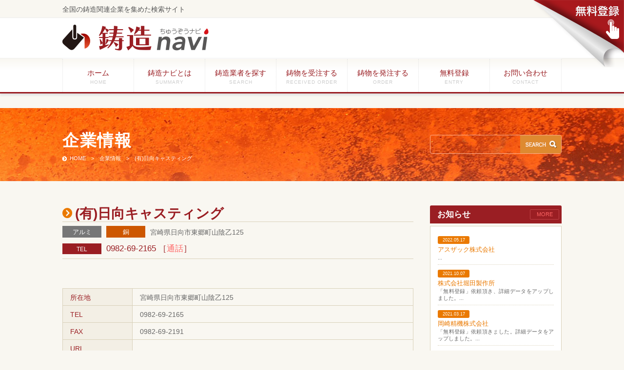

--- FILE ---
content_type: text/html; charset=UTF-8
request_url: https://www.chuzo-navi.com/company/1372.html
body_size: 45745
content:
<!DOCTYPE html>
<html>
<head>
<meta charset="UTF-8" />
<meta name="viewport" content="width=device-width" />
<title>鋳造ナビ|  (有)日向キャスティング</title>
<meta name="Keywords" content="鋳造,検索サイト,鋳造業,金属加工,鋳物,鋳造,鋳型,砂型鋳造,石膏鋳造,精密鋳造,金型鋳造，遠心鋳造,連続鋳造，鋳鉄" />
<meta name="Description" content="鋳造ナビは、全国の鋳造関係のお仕事をしている企業様を集めた情報検索サイトです。" />
<link rel="profile" href="http://gmpg.org/xfn/11" />
<LINK REL="SHORTCUT ICON" HREF="https://www.chuzo-navi.com/wp/wp-content/themes/nb-a1.0/images/favicon.ico" />
<link rel="pingback" href="https://www.chuzo-navi.com/wp/xmlrpc.php" />
<link rel="stylesheet" href="https://www.chuzo-navi.com/wp/wp-content/themes/nb-a1.0/style.css?1643268457" type="text/css" />
<link rel="stylesheet" type="text/css" media="all" href="https://www.chuzo-navi.com/wp/wp-content/themes/nb-a1.0/responsive.css" />
<link rel="stylesheet" href="//maxcdn.bootstrapcdn.com/font-awesome/4.3.0/css/font-awesome.min.css">
<link rel="stylesheet" media="print" href="https://www.chuzo-navi.com/wp/wp-content/themes/nb-a1.0/css/print.css" />

<!--[if lt IE 9]>
<script src="https://www.chuzo-navi.com/wp/wp-content/themes/nb-a1.0/js/html5.js"></script>
<script src="https://www.chuzo-navi.com/wp/wp-content/themes/nb-a1.0/js/css3-mediaqueries.js"></script>
<![endif]-->


	  <meta name='robots' content='max-image-preview:large' />
<!--n2css--><!--n2js--><script type="text/javascript" src="https://www.chuzo-navi.com/wp/wp-includes/js/jquery/jquery.min.js?ver=3.7.1" id="jquery-core-js"></script>
<script type="text/javascript" src="https://www.chuzo-navi.com/wp/wp-includes/js/jquery/jquery-migrate.min.js?ver=3.4.1" id="jquery-migrate-js"></script>
<link rel="https://api.w.org/" href="https://www.chuzo-navi.com/wp-json/" /><link rel="alternate" title="JSON" type="application/json" href="https://www.chuzo-navi.com/wp-json/wp/v2/posts/1372" /><link rel="canonical" href="https://www.chuzo-navi.com/company/1372.html" />
<link rel='shortlink' href='https://www.chuzo-navi.com/?p=1372' />
<link rel="alternate" title="oEmbed (JSON)" type="application/json+oembed" href="https://www.chuzo-navi.com/wp-json/oembed/1.0/embed?url=https%3A%2F%2Fwww.chuzo-navi.com%2Fcompany%2F1372.html" />
<link rel="alternate" title="oEmbed (XML)" type="text/xml+oembed" href="https://www.chuzo-navi.com/wp-json/oembed/1.0/embed?url=https%3A%2F%2Fwww.chuzo-navi.com%2Fcompany%2F1372.html&#038;format=xml" />


<style>
/* MeanMenu Style options */ 

</style>

<script src="https://www.chuzo-navi.com/wp/wp-content/themes/nb-a1.0/js/jquery.script.js"></script>
<script src="https://www.chuzo-navi.com/wp/wp-content/themes/nb-a1.0/js/jquery.bxslider.js"></script>
<link rel="stylesheet" type="text/css" media="all" href="https://www.chuzo-navi.com/wp/wp-content/themes/nb-a1.0/css/jquery.bxslider.css" />
<script src="https://www.chuzo-navi.com/wp/wp-content/themes/nb-a1.0/js/owl.carousel.min.js"></script>
</head>

<body>
<header>
  <div class="header_top">
    <div class="inner">
      <span class="copy">全国の鋳造関連企業を集めた検索サイト</span>
    </div>
  </div>
  <div class="inner">
    <div class="logo">
    <a href="https://www.chuzo-navi.com/" title="鋳造ナビ" rel="home"><img src="https://chuzo-navi.com/wp/wp-content/uploads/2015/12/logo.png" alt="鋳造ナビ"></a>
    </div>
    <div class="banner"><a href="http://chuzo-navi.com/entry.html"><img src="https://www.chuzo-navi.com/wp/wp-content/themes/nb-a1.0/images/head_button.png" onmouseover="this.src='https://www.chuzo-navi.com/wp/wp-content/themes/nb-a1.0/images/head_button_on.png'" onmouseout="this.src='https://www.chuzo-navi.com/wp/wp-content/themes/nb-a1.0/images/head_button.png'" alt="無料登録" /></a></div>
  </div>
</header>
<section>

<div class="mainNav_box">
  <div class="inner">
    <nav id="mainNav">
      <div class="panel">
    	<ul class="pullMain"><li id="menu-item-24" class="menu-item menu-item-type-post_type menu-item-object-page menu-item-home menu-item-24"><span><a href="https://www.chuzo-navi.com/">ホーム<br /><span>HOME</span></a></span></li>
<li id="menu-item-23" class="menu-item menu-item-type-post_type menu-item-object-page menu-item-23"><span><a href="https://www.chuzo-navi.com/summary.html">鋳造ナビとは<br /><span>SUMMARY</span></a></span></li>
<li id="menu-item-25" class="has-sub menu-item menu-item-type-custom menu-item-object-custom menu-item-has-children menu-item-25"><span><a href="#">鋳造業者を探す<br /><span>SEARCH</span></a></span>
<ul class="sub-menu">
	<li id="menu-item-75" class="has-sub menu-item menu-item-type-custom menu-item-object-custom menu-item-has-children menu-item-75"><span><a href="#">北海道・東北<br /><span></span></a></span>
	<ul class="sub-menu">
		<li id="menu-item-212" class="menu-item menu-item-type-taxonomy menu-item-object-category menu-item-212"><span><a href="https://www.chuzo-navi.com/category/hokkaido">北海道<br /><span></span></a></span></li>
		<li id="menu-item-249" class="menu-item menu-item-type-taxonomy menu-item-object-category menu-item-249"><span><a href="https://www.chuzo-navi.com/category/aomori">青森県<br /><span></span></a></span></li>
		<li id="menu-item-227" class="menu-item menu-item-type-taxonomy menu-item-object-category menu-item-227"><span><a href="https://www.chuzo-navi.com/category/iwate">岩手県<br /><span></span></a></span></li>
		<li id="menu-item-219" class="menu-item menu-item-type-taxonomy menu-item-object-category menu-item-219"><span><a href="https://www.chuzo-navi.com/category/miyagi">宮城県<br /><span></span></a></span></li>
		<li id="menu-item-244" class="menu-item menu-item-type-taxonomy menu-item-object-category menu-item-244"><span><a href="https://www.chuzo-navi.com/category/akita">秋田県<br /><span></span></a></span></li>
		<li id="menu-item-223" class="menu-item menu-item-type-taxonomy menu-item-object-category menu-item-223"><span><a href="https://www.chuzo-navi.com/category/yamagata">山形県<br /><span></span></a></span></li>
		<li id="menu-item-243" class="menu-item menu-item-type-taxonomy menu-item-object-category menu-item-243"><span><a href="https://www.chuzo-navi.com/category/fukushima">福島県<br /><span></span></a></span></li>
	</ul>
</li>
	<li id="menu-item-83" class="has-sub menu-item menu-item-type-custom menu-item-object-custom menu-item-has-children menu-item-83"><span><a href="#">関東<br /><span></span></a></span>
	<ul class="sub-menu">
		<li id="menu-item-246" class="menu-item menu-item-type-taxonomy menu-item-object-category menu-item-246"><span><a href="https://www.chuzo-navi.com/category/ibaraki">茨城県<br /><span></span></a></span></li>
		<li id="menu-item-235" class="menu-item menu-item-type-taxonomy menu-item-object-category menu-item-235"><span><a href="https://www.chuzo-navi.com/category/tochigi">栃木県<br /><span></span></a></span></li>
		<li id="menu-item-245" class="menu-item menu-item-type-taxonomy menu-item-object-category menu-item-245"><span><a href="https://www.chuzo-navi.com/category/gunma">群馬県<br /><span></span></a></span></li>
		<li id="menu-item-215" class="menu-item menu-item-type-taxonomy menu-item-object-category menu-item-215"><span><a href="https://www.chuzo-navi.com/category/saitama">埼玉県<br /><span></span></a></span></li>
		<li id="menu-item-213" class="menu-item menu-item-type-taxonomy menu-item-object-category menu-item-213"><span><a href="https://www.chuzo-navi.com/category/chiba">千葉県<br /><span></span></a></span></li>
		<li id="menu-item-234" class="menu-item menu-item-type-taxonomy menu-item-object-category menu-item-234"><span><a href="https://www.chuzo-navi.com/category/tokyo">東京都<br /><span></span></a></span></li>
		<li id="menu-item-240" class="menu-item menu-item-type-taxonomy menu-item-object-category menu-item-240"><span><a href="https://www.chuzo-navi.com/category/kanagawa">神奈川県<br /><span></span></a></span></li>
	</ul>
</li>
	<li id="menu-item-91" class="has-sub menu-item menu-item-type-custom menu-item-object-custom menu-item-has-children menu-item-91"><span><a href="#">中部<br /><span></span></a></span>
	<ul class="sub-menu">
		<li id="menu-item-233" class="menu-item menu-item-type-taxonomy menu-item-object-category menu-item-233"><span><a href="https://www.chuzo-navi.com/category/niigata">新潟県<br /><span></span></a></span></li>
		<li id="menu-item-221" class="menu-item menu-item-type-taxonomy menu-item-object-category menu-item-221"><span><a href="https://www.chuzo-navi.com/category/toyama">富山県<br /><span></span></a></span></li>
		<li id="menu-item-239" class="menu-item menu-item-type-taxonomy menu-item-object-category menu-item-239"><span><a href="https://www.chuzo-navi.com/category/ishikawa">石川県<br /><span></span></a></span></li>
		<li id="menu-item-241" class="menu-item menu-item-type-taxonomy menu-item-object-category menu-item-241"><span><a href="https://www.chuzo-navi.com/category/fukui">福井県<br /><span></span></a></span></li>
		<li id="menu-item-224" class="menu-item menu-item-type-taxonomy menu-item-object-category menu-item-224"><span><a href="https://www.chuzo-navi.com/category/yamanashi">山梨県<br /><span></span></a></span></li>
		<li id="menu-item-248" class="menu-item menu-item-type-taxonomy menu-item-object-category menu-item-248"><span><a href="https://www.chuzo-navi.com/category/nagano">長野県<br /><span></span></a></span></li>
		<li id="menu-item-225" class="menu-item menu-item-type-taxonomy menu-item-object-category menu-item-225"><span><a href="https://www.chuzo-navi.com/category/gifu">岐阜県<br /><span></span></a></span></li>
		<li id="menu-item-250" class="menu-item menu-item-type-taxonomy menu-item-object-category menu-item-250"><span><a href="https://www.chuzo-navi.com/category/shizuoka">静岡県<br /><span></span></a></span></li>
		<li id="menu-item-232" class="menu-item menu-item-type-taxonomy menu-item-object-category menu-item-232"><span><a href="https://www.chuzo-navi.com/category/aichi">愛知県<br /><span></span></a></span></li>
	</ul>
</li>
	<li id="menu-item-92" class="has-sub menu-item menu-item-type-custom menu-item-object-custom menu-item-has-children menu-item-92"><span><a href="#">近畿<br /><span></span></a></span>
	<ul class="sub-menu">
		<li id="menu-item-208" class="menu-item menu-item-type-taxonomy menu-item-object-category menu-item-208"><span><a href="https://www.chuzo-navi.com/category/mie">三重県<br /><span></span></a></span></li>
		<li id="menu-item-237" class="menu-item menu-item-type-taxonomy menu-item-object-category menu-item-237"><span><a href="https://www.chuzo-navi.com/category/shiga">滋賀県<br /><span></span></a></span></li>
		<li id="menu-item-209" class="menu-item menu-item-type-taxonomy menu-item-object-category menu-item-209"><span><a href="https://www.chuzo-navi.com/category/kyoto">京都府<br /><span></span></a></span></li>
		<li id="menu-item-217" class="menu-item menu-item-type-taxonomy menu-item-object-category menu-item-217"><span><a href="https://www.chuzo-navi.com/category/osaka">大阪府<br /><span></span></a></span></li>
		<li id="menu-item-211" class="menu-item menu-item-type-taxonomy menu-item-object-category menu-item-211"><span><a href="https://www.chuzo-navi.com/category/hyogo">兵庫県<br /><span></span></a></span></li>
		<li id="menu-item-218" class="menu-item menu-item-type-taxonomy menu-item-object-category menu-item-218"><span><a href="https://www.chuzo-navi.com/category/nara">奈良県<br /><span></span></a></span></li>
		<li id="menu-item-214" class="menu-item menu-item-type-taxonomy menu-item-object-category menu-item-214"><span><a href="https://www.chuzo-navi.com/category/wakayama">和歌山県<br /><span></span></a></span></li>
	</ul>
</li>
	<li id="menu-item-93" class="has-sub menu-item menu-item-type-custom menu-item-object-custom menu-item-has-children menu-item-93"><span><a href="#">中国<br /><span></span></a></span>
	<ul class="sub-menu">
		<li id="menu-item-253" class="menu-item menu-item-type-taxonomy menu-item-object-category menu-item-253"><span><a href="https://www.chuzo-navi.com/category/tottori">鳥取県<br /><span></span></a></span></li>
		<li id="menu-item-228" class="menu-item menu-item-type-taxonomy menu-item-object-category menu-item-228"><span><a href="https://www.chuzo-navi.com/category/shimane">島根県<br /><span></span></a></span></li>
		<li id="menu-item-226" class="menu-item menu-item-type-taxonomy menu-item-object-category menu-item-226"><span><a href="https://www.chuzo-navi.com/category/okayama">岡山県<br /><span></span></a></span></li>
		<li id="menu-item-229" class="menu-item menu-item-type-taxonomy menu-item-object-category menu-item-229"><span><a href="https://www.chuzo-navi.com/category/hiroshima">広島県<br /><span></span></a></span></li>
		<li id="menu-item-222" class="menu-item menu-item-type-taxonomy menu-item-object-category menu-item-222"><span><a href="https://www.chuzo-navi.com/category/yamaguchi">山口県<br /><span></span></a></span></li>
	</ul>
</li>
	<li id="menu-item-94" class="has-sub menu-item menu-item-type-custom menu-item-object-custom menu-item-has-children menu-item-94"><span><a href="#">四国<br /><span></span></a></span>
	<ul class="sub-menu">
		<li id="menu-item-230" class="menu-item menu-item-type-taxonomy menu-item-object-category menu-item-230"><span><a href="https://www.chuzo-navi.com/category/tokushima">徳島県<br /><span></span></a></span></li>
		<li id="menu-item-251" class="menu-item menu-item-type-taxonomy menu-item-object-category menu-item-251"><span><a href="https://www.chuzo-navi.com/category/kagawa">香川県<br /><span></span></a></span></li>
		<li id="menu-item-231" class="menu-item menu-item-type-taxonomy menu-item-object-category menu-item-231"><span><a href="https://www.chuzo-navi.com/category/ehime">愛媛県<br /><span></span></a></span></li>
		<li id="menu-item-252" class="menu-item menu-item-type-taxonomy menu-item-object-category menu-item-252"><span><a href="https://www.chuzo-navi.com/category/kochi">高知県<br /><span></span></a></span></li>
	</ul>
</li>
	<li id="menu-item-95" class="has-sub menu-item menu-item-type-custom menu-item-object-custom menu-item-has-children menu-item-95"><span><a href="#">九州・沖縄<br /><span></span></a></span>
	<ul class="sub-menu">
		<li id="menu-item-242" class="menu-item menu-item-type-taxonomy menu-item-object-category menu-item-242"><span><a href="https://www.chuzo-navi.com/category/fukuoka">福岡県<br /><span></span></a></span></li>
		<li id="menu-item-210" class="menu-item menu-item-type-taxonomy menu-item-object-category menu-item-210"><span><a href="https://www.chuzo-navi.com/category/saga">佐賀県<br /><span></span></a></span></li>
		<li id="menu-item-247" class="menu-item menu-item-type-taxonomy menu-item-object-category menu-item-247"><span><a href="https://www.chuzo-navi.com/category/nagasaki">長崎県<br /><span></span></a></span></li>
		<li id="menu-item-238" class="menu-item menu-item-type-taxonomy menu-item-object-category menu-item-238"><span><a href="https://www.chuzo-navi.com/category/kumamoto">熊本県<br /><span></span></a></span></li>
		<li id="menu-item-216" class="menu-item menu-item-type-taxonomy menu-item-object-category menu-item-216"><span><a href="https://www.chuzo-navi.com/category/oita">大分県<br /><span></span></a></span></li>
		<li id="menu-item-220" class="menu-item menu-item-type-taxonomy menu-item-object-category current-post-ancestor current-menu-parent current-post-parent menu-item-220"><span><a href="https://www.chuzo-navi.com/category/miyazaki">宮崎県<br /><span></span></a></span></li>
		<li id="menu-item-254" class="menu-item menu-item-type-taxonomy menu-item-object-category menu-item-254"><span><a href="https://www.chuzo-navi.com/category/kagoshima">鹿児島県<br /><span></span></a></span></li>
		<li id="menu-item-236" class="menu-item menu-item-type-taxonomy menu-item-object-category menu-item-236"><span><a href="https://www.chuzo-navi.com/category/okinawa">沖縄県<br /><span></span></a></span></li>
	</ul>
</li>
	<li id="menu-item-1557" class="menu-item menu-item-type-taxonomy menu-item-object-category menu-item-1557"><span><a href="https://www.chuzo-navi.com/category/overseas">海外<br /><span></span></a></span></li>
</ul>
</li>
<li id="menu-item-26" class="has-sub menu-item menu-item-type-custom menu-item-object-custom menu-item-has-children menu-item-26"><span><a href="#">鋳物を受注する<br /><span>RECEIVED ORDER</span></a></span>
<ul class="sub-menu">
	<li id="menu-item-134" class="menu-item menu-item-type-post_type menu-item-object-page menu-item-134"><span><a href="https://www.chuzo-navi.com/apply.html">見積参加方法<br /><span></span></a></span></li>
	<li id="menu-item-274" class="menu-item menu-item-type-post_type menu-item-object-page menu-item-274"><span><a href="https://www.chuzo-navi.com/list.html">発注情報一覧<br /><span></span></a></span></li>
</ul>
</li>
<li id="menu-item-328" class="menu-item menu-item-type-post_type menu-item-object-page menu-item-328"><span><a href="https://www.chuzo-navi.com/order.html">鋳物を発注する<br /><span>ORDER</span></a></span></li>
<li id="menu-item-22" class="menu-item menu-item-type-post_type menu-item-object-page menu-item-22"><span><a href="https://www.chuzo-navi.com/entry.html">無料登録<br /><span>ENTRY</span></a></span></li>
<li id="menu-item-29" class="menu_last menu-item menu-item-type-post_type menu-item-object-page menu-item-29"><span><a href="https://www.chuzo-navi.com/contact.html">お問い合わせ<br /><span>CONTACT</span></a></span></li>
</ul>	  </div>
    </nav>
  </div>
</div><!-- END #mainNav --></section>

<section class="section">
<div class="head_title_blog">
  <div class="inner">
    <h1>企業情報</h1>
    <div id="breadcrumb" class="clearfix"><ul><li><a href="https://www.chuzo-navi.com/">HOME</a></li><li>　&gt;　</li><li><a href="https://www.chuzo-navi.com/category/company">企業情報</a></li><li>　&gt;　</li><li>(有)日向キャスティング</li></ul></div>    <div id="search-2" class="widget widget_search">
		<form role="search" method="get" id="searchform" action="https://www.chuzo-navi.com/" >
        <input type="text" value="" name="s" id="s" />
        <input type="image" src="https://www.chuzo-navi.com/wp/wp-content/themes/nb-a1.0/images/searchbutton.png" onmouseover="this.src='https://www.chuzo-navi.com/wp/wp-content/themes/nb-a1.0/images/searchbutton_on.png'" onmouseout="this.src='https://www.chuzo-navi.com/wp/wp-content/themes/nb-a1.0/images/searchbutton.png'" id="searchsubmit" value="" />
		</form>
    </div><!-- END .search -->
  </div>
</div><!-- END .head_title_blog -->

<div class="inner">
  <div id="content">
	<section>
      	<article id="post-1372">
    		<header class="post_header">
			<h2 class="post_title">(有)日向キャスティング</h2>
			<div class="company_info_single">
                                        <span class="ico-aluminum">アルミ</span><span class="ico-copper">銅</span>                        <ul>
				<li class="address">宮崎県日向市東郷町山陰乙125 </li>
				<li class="tel"><span>TEL</span>0982-69-2165 ［<a href="tel:0982-69-2165 ">通話</a>］</li>
            </ul>
          </div>
        </header><!-- END .post_header -->
                
        <div class="single_post">
        <table class="table_company1">
  <tr>
    <th>所在地</th>
    <td>宮崎県日向市東郷町山陰乙125 </td>
  </tr>
  <tr>
    <th>TEL</th>
    <td>0982-69-2165 </td>
  </tr>
  <tr>
    <th>FAX</th>
    <td>0982-69-2191</td>
  </tr>
  <tr>
    <th>URL</th>
    <td><a href="" target="_blank"></a></td>
  </tr>
  <tr>
    <th>E-mail</th>
    <td><a href="mailto:hyuga-casting@fine.ocn.ne.jp ?subject=鋳造ナビ［お問い合わせ］">hyuga-casting@fine.ocn.ne.jp </a></td>
  </tr>
  <tr>
    <th>資本金</th>
    <td>500万円</td>
  </tr>
  <tr>
    <th>代表者</th>
    <td>笹部　直規 </td>
  </tr>
  <tr>
    <th>従業員数</th>
    <td></td>
  </tr>
  <tr class="last">
    <th>主要取引先</th>
    <td></td>
  </tr>
</table>

<table class="table_company1">
  <tr>
    <th>溶解</th>
    <td></td>
  </tr>
  <tr>
    <th>造型</th>
    <td></td>
  </tr>
  <tr>
    <th>検査</th>
    <td></td>
  </tr>
  <tr>
    <th>加工</th>
    <td></td>
  </tr>
  <tr>
    <th>材質・生産量</th>
    <td></td>
  </tr>
  <tr class="last">
    <th style="vertical-align:top;">アクセス</th>
    <td><iframe
  width="100%"
  height="450"
  style="border:0"
  loading="lazy"
  allowfullscreen
  src="https://www.google.com/maps/embed/v1/place?q=宮崎県日向市東郷町山陰乙125 &key=AIzaSyAvN6nQxp_b7BShF6kanfKSMh9iiith8vE
    &q=Space+Needle,Seattle+WA">
</iframe></td>
  </tr>
</table>
          
          
        </div><!-- END .single_post -->
	</article>
        
      
<div class="social-sharing">
  <ul>
    <li class="hatena"> <span class="tooltip-top tooltip-movable social" data-tooltip="はてなブックマーク"><a href="http://b.hatena.ne.jp/add?mode=confirm&url=https%3A%2F%2Fwww.chuzo-navi.com%2Fcompany%2F1372.html" onclick="javascript:window.open(this.href, '', 'menubar=no,toolbar=no,resizable=yes,scrollbars=yes,height=400,width=510');return false;" >
            <img src="https://www.chuzo-navi.com/wp/wp-content/themes/nb-a1.0/images/blog_hatena.png" width="32" height="32" alt="hatena" onmouseover="this.src='https://www.chuzo-navi.com/wp/wp-content/themes/nb-a1.0/images/blog_hatena_on.png'" onmouseout="this.src='https://www.chuzo-navi.com/wp/wp-content/themes/nb-a1.0/images/blog_hatena.png'" /> </a></span> </li>
    <li class="google"> <span class="tooltip-top tooltip-movable social" data-tooltip="Google＋"><a href="https://plus.google.com/share?url=https%3A%2F%2Fwww.chuzo-navi.com%2Fcompany%2F1372.html" onclick="javascript:window.open(this.href, '', 'menubar=no,toolbar=no,resizable=yes,scrollbars=yes,height=600,width=500');return false;">
            <img src="https://www.chuzo-navi.com/wp/wp-content/themes/nb-a1.0/images/blog_google.png" width="32" height="32" alt="google" onmouseover="this.src='https://www.chuzo-navi.com/wp/wp-content/themes/nb-a1.0/images/blog_google_on.png'" onmouseout="this.src='https://www.chuzo-navi.com/wp/wp-content/themes/nb-a1.0/images/blog_google.png'" /> </a></span> </li>
    <li class="facebook"> <span class="tooltip-top tooltip-movable social" data-tooltip="Facebook"><a href="http://www.facebook.com/sharer.php?src=bm&u=https%3A%2F%2Fwww.chuzo-navi.com%2Fcompany%2F1372.html&t=%28%E6%9C%89%29%E6%97%A5%E5%90%91%E3%82%AD%E3%83%A3%E3%82%B9%E3%83%86%E3%82%A3%E3%83%B3%E3%82%B0" onclick="javascript:window.open(this.href, '', 'menubar=no,toolbar=no,resizable=yes,scrollbars=yes,height=300,width=600');return false;">
            <img src="https://www.chuzo-navi.com/wp/wp-content/themes/nb-a1.0/images/blog_facebook.png" width="32" height="32" alt="facebook" onmouseover="this.src='https://www.chuzo-navi.com/wp/wp-content/themes/nb-a1.0/images/blog_facebook_on.png'" onmouseout="this.src='https://www.chuzo-navi.com/wp/wp-content/themes/nb-a1.0/images/blog_facebook.png'" /> </a></span> </li>
    <li class="twitter"> <span class="tooltip-top tooltip-movable social" data-tooltip="Twitter"><a href="http://twitter.com/intent/tweet?url=https%3A%2F%2Fwww.chuzo-navi.com%2Fcompany%2F1372.html&text=%28%E6%9C%89%29%E6%97%A5%E5%90%91%E3%82%AD%E3%83%A3%E3%82%B9%E3%83%86%E3%82%A3%E3%83%B3%E3%82%B0&tw_p=tweetbutton" onclick="javascript:window.open(this.href, '', 'menubar=no,toolbar=no,resizable=yes,scrollbars=yes,height=300,width=600');return false;">
            <img src="https://www.chuzo-navi.com/wp/wp-content/themes/nb-a1.0/images/blog_twitter.png" width="32" height="32" alt="twitter" onmouseover="this.src='https://www.chuzo-navi.com/wp/wp-content/themes/nb-a1.0/images/blog_twitter_on.png'" onmouseout="this.src='https://www.chuzo-navi.com/wp/wp-content/themes/nb-a1.0/images/blog_twitter.png'" /></a></span> </li>
  </ul>
</div><!-- END .social-sharing -->            
      <div class="pagenav">
      <span class="prev"><a href="https://www.chuzo-navi.com/company/1370.html" rel="prev">前の情報　</a></span>
      <span class="next"><a href="https://www.chuzo-navi.com/company/1374.html" rel="next">次の情報</a></span>
      </div><!-- END .pagenav -->
      
          </section>
  </div><!-- END #content -->
  
<aside id="sidebar">
  
  
            <li id="my_recent_posts2-3" class="widget widget_my_recent_posts2">            
            <h3>お知らせ</h3>            <p><a href="https://www.chuzo-navi.com/information.html" class="widget_button">MORE</a></p>
            
            <div class="news">
            			<div class="widget_post2 clearfix">
            <a href="https://www.chuzo-navi.com/information/1805.html" title="アスザック株式会社">
            <div>
            <p class="post_date2">2022.05.17</p>
            <h4>アスザック株式会社</h4>
            ...
                        </div>
            </a>
            </div>
			            			<div class="widget_post2 clearfix">
            <a href="https://www.chuzo-navi.com/information/1785.html" title="株式会社堀田製作所">
            <div>
            <p class="post_date2">2021.10.07</p>
            <h4>株式会社堀田製作所</h4>
            「無料登録」依頼頂き、詳細データをアップしました。...
                        </div>
            </a>
            </div>
			            			<div class="widget_post2 clearfix">
            <a href="https://www.chuzo-navi.com/information/1753.html" title="岡崎精機株式会社">
            <div>
            <p class="post_date2">2021.03.17</p>
            <h4>岡崎精機株式会社</h4>
            「無料登録」依頼頂きました。詳細データをアップしました。...
                        </div>
            </a>
            </div>
			            			<div class="widget_post2 clearfix">
            <a href="https://www.chuzo-navi.com/information/1732.html" title="株式会社高尾工芸">
            <div>
            <p class="post_date2">2021.01.15</p>
            <h4>株式会社高尾工芸</h4>
            「無料登録｝依頼頂き、詳細データをアップしました。...
                        </div>
            </a>
            </div>
			            			<div class="widget_post2 clearfix">
            <a href="https://www.chuzo-navi.com/information/1725.html" title="オーエヌ工業株式会社　">
            <div>
            <p class="post_date2">2021.01.14</p>
            <h4>オーエヌ工業株式会社　</h4>
            「無料登録」依頼頂き、詳細データをアップしました。...
                        </div>
            </a>
            </div>
			                        </div>
            
            </li>
<!-- END .widget_my_recent_posts -->
<li id="text-5" class="widget widget_text">			<div class="textwidget"><p><a href="https://chuzo-navi.com/summary.html#"> <img src="https://chuzo-navi.com/wp/wp-content/uploads/2016/03/banner.jpg" onmouseover="this.src='https://chuzo-navi.com/wp/wp-content/uploads/2016/03/banner_on.jpg'" onmouseout="this.src='https://chuzo-navi.com/wp/wp-content/uploads/2016/03/banner.jpg'" alt="無料登録" /> </a></p>
</div>
		</li>
  
</aside><!-- END #sidebar -->
</div><!-- END .inner -->

<div id="footer">
  <div class="inner">
    <div class="grid4">
      <section id="text-2" class="widget widget_text">			<div class="textwidget"><p><img src="https://chuzo-navi.com/wp/wp-content/uploads/2015/12/logo.png" alt="鋳造ナビ" class="footer_logo"></p>
</div>
		</section>    </div>
    <div class="grid8 last">
      <section id="text-3" class="widget widget_text">			<div class="textwidget"><p>鋳造ナビ運営部<br />
〒990-2351 山形県山形市鋳物町48番地 ｜ TEL:<a href="tel:0236442452">023-644-2452</a> ｜ FAX:023-643-2810<br />
<a href="https://chuzo-navi.com/?feed=rss2" target="_blank" rel="noopener"><img src="https://chuzo-navi.com/wp/wp-content/themes/nb-a1.0/images/rss.png" alt="rss" class="rss"></a></p>
</div>
		</section>    </div>
  </div>
  <div class="footer_under">
    <div class="inner">
      <span class="copyright">Copyright &copy; 2026 鋳造ナビ All rights Reserved.</span>
      <div class="footer_menu">
        <div class="menu-footer_menu-container"><ul id="menu-footer_menu" class="menu"><li id="menu-item-20" class="menu-item menu-item-type-post_type menu-item-object-page menu-item-home menu-item-20"><a href="https://www.chuzo-navi.com/">ホーム<br /><span></span></a></li>
<li id="menu-item-19" class="menu-item menu-item-type-post_type menu-item-object-page menu-item-19"><a href="https://www.chuzo-navi.com/summary.html">鋳造ナビとは<br /><span></span></a></li>
<li id="menu-item-296" class="menu-item menu-item-type-post_type menu-item-object-page menu-item-296"><a href="https://www.chuzo-navi.com/list.html">発注情報一覧<br /><span></span></a></li>
<li id="menu-item-18" class="menu-item menu-item-type-post_type menu-item-object-page menu-item-18"><a href="https://www.chuzo-navi.com/entry.html">無料登録<br /><span></span></a></li>
<li id="menu-item-30" class="menu-item menu-item-type-post_type menu-item-object-page menu-item-30"><a href="https://www.chuzo-navi.com/contact.html">お問い合わせ<br /><span></span></a></li>
<li id="menu-item-295" class="menu-item menu-item-type-post_type menu-item-object-page menu-item-295"><a href="https://www.chuzo-navi.com/information.html">お知らせ<br /><span></span></a></li>
</ul></div>      </div>
    </div>
  </div>
</div><!-- END #footer -->

<style id='wp-emoji-styles-inline-css' type='text/css'>

	img.wp-smiley, img.emoji {
		display: inline !important;
		border: none !important;
		box-shadow: none !important;
		height: 1em !important;
		width: 1em !important;
		margin: 0 0.07em !important;
		vertical-align: -0.1em !important;
		background: none !important;
		padding: 0 !important;
	}
</style>
<link rel='stylesheet' id='wp-block-library-css' href='https://www.chuzo-navi.com/wp/wp-includes/css/dist/block-library/style.min.css?ver=6.6.4' type='text/css' media='all' />
<style id='classic-theme-styles-inline-css' type='text/css'>
/*! This file is auto-generated */
.wp-block-button__link{color:#fff;background-color:#32373c;border-radius:9999px;box-shadow:none;text-decoration:none;padding:calc(.667em + 2px) calc(1.333em + 2px);font-size:1.125em}.wp-block-file__button{background:#32373c;color:#fff;text-decoration:none}
</style>
<style id='global-styles-inline-css' type='text/css'>
:root{--wp--preset--aspect-ratio--square: 1;--wp--preset--aspect-ratio--4-3: 4/3;--wp--preset--aspect-ratio--3-4: 3/4;--wp--preset--aspect-ratio--3-2: 3/2;--wp--preset--aspect-ratio--2-3: 2/3;--wp--preset--aspect-ratio--16-9: 16/9;--wp--preset--aspect-ratio--9-16: 9/16;--wp--preset--color--black: #000000;--wp--preset--color--cyan-bluish-gray: #abb8c3;--wp--preset--color--white: #ffffff;--wp--preset--color--pale-pink: #f78da7;--wp--preset--color--vivid-red: #cf2e2e;--wp--preset--color--luminous-vivid-orange: #ff6900;--wp--preset--color--luminous-vivid-amber: #fcb900;--wp--preset--color--light-green-cyan: #7bdcb5;--wp--preset--color--vivid-green-cyan: #00d084;--wp--preset--color--pale-cyan-blue: #8ed1fc;--wp--preset--color--vivid-cyan-blue: #0693e3;--wp--preset--color--vivid-purple: #9b51e0;--wp--preset--gradient--vivid-cyan-blue-to-vivid-purple: linear-gradient(135deg,rgba(6,147,227,1) 0%,rgb(155,81,224) 100%);--wp--preset--gradient--light-green-cyan-to-vivid-green-cyan: linear-gradient(135deg,rgb(122,220,180) 0%,rgb(0,208,130) 100%);--wp--preset--gradient--luminous-vivid-amber-to-luminous-vivid-orange: linear-gradient(135deg,rgba(252,185,0,1) 0%,rgba(255,105,0,1) 100%);--wp--preset--gradient--luminous-vivid-orange-to-vivid-red: linear-gradient(135deg,rgba(255,105,0,1) 0%,rgb(207,46,46) 100%);--wp--preset--gradient--very-light-gray-to-cyan-bluish-gray: linear-gradient(135deg,rgb(238,238,238) 0%,rgb(169,184,195) 100%);--wp--preset--gradient--cool-to-warm-spectrum: linear-gradient(135deg,rgb(74,234,220) 0%,rgb(151,120,209) 20%,rgb(207,42,186) 40%,rgb(238,44,130) 60%,rgb(251,105,98) 80%,rgb(254,248,76) 100%);--wp--preset--gradient--blush-light-purple: linear-gradient(135deg,rgb(255,206,236) 0%,rgb(152,150,240) 100%);--wp--preset--gradient--blush-bordeaux: linear-gradient(135deg,rgb(254,205,165) 0%,rgb(254,45,45) 50%,rgb(107,0,62) 100%);--wp--preset--gradient--luminous-dusk: linear-gradient(135deg,rgb(255,203,112) 0%,rgb(199,81,192) 50%,rgb(65,88,208) 100%);--wp--preset--gradient--pale-ocean: linear-gradient(135deg,rgb(255,245,203) 0%,rgb(182,227,212) 50%,rgb(51,167,181) 100%);--wp--preset--gradient--electric-grass: linear-gradient(135deg,rgb(202,248,128) 0%,rgb(113,206,126) 100%);--wp--preset--gradient--midnight: linear-gradient(135deg,rgb(2,3,129) 0%,rgb(40,116,252) 100%);--wp--preset--font-size--small: 13px;--wp--preset--font-size--medium: 20px;--wp--preset--font-size--large: 36px;--wp--preset--font-size--x-large: 42px;--wp--preset--spacing--20: 0.44rem;--wp--preset--spacing--30: 0.67rem;--wp--preset--spacing--40: 1rem;--wp--preset--spacing--50: 1.5rem;--wp--preset--spacing--60: 2.25rem;--wp--preset--spacing--70: 3.38rem;--wp--preset--spacing--80: 5.06rem;--wp--preset--shadow--natural: 6px 6px 9px rgba(0, 0, 0, 0.2);--wp--preset--shadow--deep: 12px 12px 50px rgba(0, 0, 0, 0.4);--wp--preset--shadow--sharp: 6px 6px 0px rgba(0, 0, 0, 0.2);--wp--preset--shadow--outlined: 6px 6px 0px -3px rgba(255, 255, 255, 1), 6px 6px rgba(0, 0, 0, 1);--wp--preset--shadow--crisp: 6px 6px 0px rgba(0, 0, 0, 1);}:where(.is-layout-flex){gap: 0.5em;}:where(.is-layout-grid){gap: 0.5em;}body .is-layout-flex{display: flex;}.is-layout-flex{flex-wrap: wrap;align-items: center;}.is-layout-flex > :is(*, div){margin: 0;}body .is-layout-grid{display: grid;}.is-layout-grid > :is(*, div){margin: 0;}:where(.wp-block-columns.is-layout-flex){gap: 2em;}:where(.wp-block-columns.is-layout-grid){gap: 2em;}:where(.wp-block-post-template.is-layout-flex){gap: 1.25em;}:where(.wp-block-post-template.is-layout-grid){gap: 1.25em;}.has-black-color{color: var(--wp--preset--color--black) !important;}.has-cyan-bluish-gray-color{color: var(--wp--preset--color--cyan-bluish-gray) !important;}.has-white-color{color: var(--wp--preset--color--white) !important;}.has-pale-pink-color{color: var(--wp--preset--color--pale-pink) !important;}.has-vivid-red-color{color: var(--wp--preset--color--vivid-red) !important;}.has-luminous-vivid-orange-color{color: var(--wp--preset--color--luminous-vivid-orange) !important;}.has-luminous-vivid-amber-color{color: var(--wp--preset--color--luminous-vivid-amber) !important;}.has-light-green-cyan-color{color: var(--wp--preset--color--light-green-cyan) !important;}.has-vivid-green-cyan-color{color: var(--wp--preset--color--vivid-green-cyan) !important;}.has-pale-cyan-blue-color{color: var(--wp--preset--color--pale-cyan-blue) !important;}.has-vivid-cyan-blue-color{color: var(--wp--preset--color--vivid-cyan-blue) !important;}.has-vivid-purple-color{color: var(--wp--preset--color--vivid-purple) !important;}.has-black-background-color{background-color: var(--wp--preset--color--black) !important;}.has-cyan-bluish-gray-background-color{background-color: var(--wp--preset--color--cyan-bluish-gray) !important;}.has-white-background-color{background-color: var(--wp--preset--color--white) !important;}.has-pale-pink-background-color{background-color: var(--wp--preset--color--pale-pink) !important;}.has-vivid-red-background-color{background-color: var(--wp--preset--color--vivid-red) !important;}.has-luminous-vivid-orange-background-color{background-color: var(--wp--preset--color--luminous-vivid-orange) !important;}.has-luminous-vivid-amber-background-color{background-color: var(--wp--preset--color--luminous-vivid-amber) !important;}.has-light-green-cyan-background-color{background-color: var(--wp--preset--color--light-green-cyan) !important;}.has-vivid-green-cyan-background-color{background-color: var(--wp--preset--color--vivid-green-cyan) !important;}.has-pale-cyan-blue-background-color{background-color: var(--wp--preset--color--pale-cyan-blue) !important;}.has-vivid-cyan-blue-background-color{background-color: var(--wp--preset--color--vivid-cyan-blue) !important;}.has-vivid-purple-background-color{background-color: var(--wp--preset--color--vivid-purple) !important;}.has-black-border-color{border-color: var(--wp--preset--color--black) !important;}.has-cyan-bluish-gray-border-color{border-color: var(--wp--preset--color--cyan-bluish-gray) !important;}.has-white-border-color{border-color: var(--wp--preset--color--white) !important;}.has-pale-pink-border-color{border-color: var(--wp--preset--color--pale-pink) !important;}.has-vivid-red-border-color{border-color: var(--wp--preset--color--vivid-red) !important;}.has-luminous-vivid-orange-border-color{border-color: var(--wp--preset--color--luminous-vivid-orange) !important;}.has-luminous-vivid-amber-border-color{border-color: var(--wp--preset--color--luminous-vivid-amber) !important;}.has-light-green-cyan-border-color{border-color: var(--wp--preset--color--light-green-cyan) !important;}.has-vivid-green-cyan-border-color{border-color: var(--wp--preset--color--vivid-green-cyan) !important;}.has-pale-cyan-blue-border-color{border-color: var(--wp--preset--color--pale-cyan-blue) !important;}.has-vivid-cyan-blue-border-color{border-color: var(--wp--preset--color--vivid-cyan-blue) !important;}.has-vivid-purple-border-color{border-color: var(--wp--preset--color--vivid-purple) !important;}.has-vivid-cyan-blue-to-vivid-purple-gradient-background{background: var(--wp--preset--gradient--vivid-cyan-blue-to-vivid-purple) !important;}.has-light-green-cyan-to-vivid-green-cyan-gradient-background{background: var(--wp--preset--gradient--light-green-cyan-to-vivid-green-cyan) !important;}.has-luminous-vivid-amber-to-luminous-vivid-orange-gradient-background{background: var(--wp--preset--gradient--luminous-vivid-amber-to-luminous-vivid-orange) !important;}.has-luminous-vivid-orange-to-vivid-red-gradient-background{background: var(--wp--preset--gradient--luminous-vivid-orange-to-vivid-red) !important;}.has-very-light-gray-to-cyan-bluish-gray-gradient-background{background: var(--wp--preset--gradient--very-light-gray-to-cyan-bluish-gray) !important;}.has-cool-to-warm-spectrum-gradient-background{background: var(--wp--preset--gradient--cool-to-warm-spectrum) !important;}.has-blush-light-purple-gradient-background{background: var(--wp--preset--gradient--blush-light-purple) !important;}.has-blush-bordeaux-gradient-background{background: var(--wp--preset--gradient--blush-bordeaux) !important;}.has-luminous-dusk-gradient-background{background: var(--wp--preset--gradient--luminous-dusk) !important;}.has-pale-ocean-gradient-background{background: var(--wp--preset--gradient--pale-ocean) !important;}.has-electric-grass-gradient-background{background: var(--wp--preset--gradient--electric-grass) !important;}.has-midnight-gradient-background{background: var(--wp--preset--gradient--midnight) !important;}.has-small-font-size{font-size: var(--wp--preset--font-size--small) !important;}.has-medium-font-size{font-size: var(--wp--preset--font-size--medium) !important;}.has-large-font-size{font-size: var(--wp--preset--font-size--large) !important;}.has-x-large-font-size{font-size: var(--wp--preset--font-size--x-large) !important;}
:where(.wp-block-post-template.is-layout-flex){gap: 1.25em;}:where(.wp-block-post-template.is-layout-grid){gap: 1.25em;}
:where(.wp-block-columns.is-layout-flex){gap: 2em;}:where(.wp-block-columns.is-layout-grid){gap: 2em;}
:root :where(.wp-block-pullquote){font-size: 1.5em;line-height: 1.6;}
</style>
<link rel='stylesheet' id='contact-form-7-css' href='https://www.chuzo-navi.com/wp/wp-content/plugins/contact-form-7/includes/css/styles.css?ver=5.9.8' type='text/css' media='all' />
<link rel='stylesheet' id='meanmenu-css' href='https://www.chuzo-navi.com/wp/wp-content/plugins/meanmenu/meanmenu.min.css?ver=1.0.3' type='text/css' media='all' />
<link rel='stylesheet' id='wp-lightbox-2.min.css-css' href='https://www.chuzo-navi.com/wp/wp-content/plugins/wp-lightbox-2/styles/lightbox.min.css?ver=1.3.4' type='text/css' media='all' />
<script type="text/javascript" src="https://www.chuzo-navi.com/wp/wp-includes/js/dist/hooks.min.js?ver=2810c76e705dd1a53b18" id="wp-hooks-js"></script>
<script type="text/javascript" src="https://www.chuzo-navi.com/wp/wp-includes/js/dist/i18n.min.js?ver=5e580eb46a90c2b997e6" id="wp-i18n-js"></script>
<script type="text/javascript" id="wp-i18n-js-after">
/* <![CDATA[ */
wp.i18n.setLocaleData( { 'text direction\u0004ltr': [ 'ltr' ] } );
/* ]]> */
</script>
<script type="text/javascript" src="https://www.chuzo-navi.com/wp/wp-content/plugins/contact-form-7/includes/swv/js/index.js?ver=5.9.8" id="swv-js"></script>
<script type="text/javascript" id="contact-form-7-js-extra">
/* <![CDATA[ */
var wpcf7 = {"api":{"root":"https:\/\/www.chuzo-navi.com\/wp-json\/","namespace":"contact-form-7\/v1"}};
/* ]]> */
</script>
<script type="text/javascript" id="contact-form-7-js-translations">
/* <![CDATA[ */
( function( domain, translations ) {
	var localeData = translations.locale_data[ domain ] || translations.locale_data.messages;
	localeData[""].domain = domain;
	wp.i18n.setLocaleData( localeData, domain );
} )( "contact-form-7", {"translation-revision-date":"2024-07-17 08:16:16+0000","generator":"GlotPress\/4.0.1","domain":"messages","locale_data":{"messages":{"":{"domain":"messages","plural-forms":"nplurals=1; plural=0;","lang":"ja_JP"},"This contact form is placed in the wrong place.":["\u3053\u306e\u30b3\u30f3\u30bf\u30af\u30c8\u30d5\u30a9\u30fc\u30e0\u306f\u9593\u9055\u3063\u305f\u4f4d\u7f6e\u306b\u7f6e\u304b\u308c\u3066\u3044\u307e\u3059\u3002"],"Error:":["\u30a8\u30e9\u30fc:"]}},"comment":{"reference":"includes\/js\/index.js"}} );
/* ]]> */
</script>
<script type="text/javascript" src="https://www.chuzo-navi.com/wp/wp-content/plugins/contact-form-7/includes/js/index.js?ver=5.9.8" id="contact-form-7-js"></script>
<script type="text/javascript" src="https://www.chuzo-navi.com/wp/wp-content/plugins/meanmenu/jquery.meanmenu.min.js?ver=1.0.3" id="meanmenu-js"></script>
<script type="text/javascript" id="wp-jquery-lightbox-js-extra">
/* <![CDATA[ */
var JQLBSettings = {"fitToScreen":"1","resizeSpeed":"400","displayDownloadLink":"0","navbarOnTop":"0","loopImages":"","resizeCenter":"","marginSize":"0","linkTarget":"","help":"","prevLinkTitle":"previous image","nextLinkTitle":"next image","prevLinkText":"\u00ab Previous","nextLinkText":"Next \u00bb","closeTitle":"close image gallery","image":"Image ","of":" of ","download":"Download","jqlb_overlay_opacity":"80","jqlb_overlay_color":"#000000","jqlb_overlay_close":"1","jqlb_border_width":"10","jqlb_border_color":"#ffffff","jqlb_border_radius":"0","jqlb_image_info_background_transparency":"100","jqlb_image_info_bg_color":"#ffffff","jqlb_image_info_text_color":"#000000","jqlb_image_info_text_fontsize":"10","jqlb_show_text_for_image":"1","jqlb_next_image_title":"next image","jqlb_previous_image_title":"previous image","jqlb_next_button_image":"https:\/\/www.chuzo-navi.com\/wp\/wp-content\/plugins\/wp-lightbox-2\/styles\/images\/next.gif","jqlb_previous_button_image":"https:\/\/www.chuzo-navi.com\/wp\/wp-content\/plugins\/wp-lightbox-2\/styles\/images\/prev.gif","jqlb_maximum_width":"","jqlb_maximum_height":"","jqlb_show_close_button":"1","jqlb_close_image_title":"close image gallery","jqlb_close_image_max_heght":"22","jqlb_image_for_close_lightbox":"https:\/\/www.chuzo-navi.com\/wp\/wp-content\/plugins\/wp-lightbox-2\/styles\/images\/closelabel.gif","jqlb_keyboard_navigation":"1","jqlb_popup_size_fix":"0"};
/* ]]> */
</script>
<script type="text/javascript" src="https://www.chuzo-navi.com/wp/wp-content/plugins/wp-lightbox-2/js/dist/wp-lightbox-2.min.js?ver=1.3.4.1" id="wp-jquery-lightbox-js"></script>
<script type="text/javascript" src="https://www.google.com/recaptcha/api.js?render=6Lcujz0eAAAAAFHLM2ntqs9mY3fDTMg_5oZgbX0S&amp;ver=3.0" id="google-recaptcha-js"></script>
<script type="text/javascript" src="https://www.chuzo-navi.com/wp/wp-includes/js/dist/vendor/wp-polyfill.min.js?ver=3.15.0" id="wp-polyfill-js"></script>
<script type="text/javascript" id="wpcf7-recaptcha-js-extra">
/* <![CDATA[ */
var wpcf7_recaptcha = {"sitekey":"6Lcujz0eAAAAAFHLM2ntqs9mY3fDTMg_5oZgbX0S","actions":{"homepage":"homepage","contactform":"contactform"}};
/* ]]> */
</script>
<script type="text/javascript" src="https://www.chuzo-navi.com/wp/wp-content/plugins/contact-form-7/modules/recaptcha/index.js?ver=5.9.8" id="wpcf7-recaptcha-js"></script>

<script>

jQuery(document).ready(function () {
    jQuery('#mainNav').meanmenu({
        meanMenuContainer: 'body',        
        meanMenuClose: 'X',
        meanDisplay: 'block',
        meanMenuCloseSize: '18px',
        meanMenuOpen: '<span /><span /><span />',
        meanRevealPosition: 'right',
        meanRevealPositionDistance: '0',
        meanRevealColour: '',
        meanScreenWidth: '1023',
        meanNavPush: '',
        meanShowChildren: true,
        meanExpandableChildren: true,
        meanExpand: '+',
        meanContract: '-',
        meanRemoveAttrs: false,
        onePage: false,
        removeElements: ""
    });
});

</script>

<div id="page-top"><a id="move-page-top"></a></div>
</section>
</body>
</html>

--- FILE ---
content_type: text/html; charset=utf-8
request_url: https://www.google.com/recaptcha/api2/anchor?ar=1&k=6Lcujz0eAAAAAFHLM2ntqs9mY3fDTMg_5oZgbX0S&co=aHR0cHM6Ly93d3cuY2h1em8tbmF2aS5jb206NDQz&hl=en&v=PoyoqOPhxBO7pBk68S4YbpHZ&size=invisible&anchor-ms=20000&execute-ms=30000&cb=qmgcx2qjywm
body_size: 48958
content:
<!DOCTYPE HTML><html dir="ltr" lang="en"><head><meta http-equiv="Content-Type" content="text/html; charset=UTF-8">
<meta http-equiv="X-UA-Compatible" content="IE=edge">
<title>reCAPTCHA</title>
<style type="text/css">
/* cyrillic-ext */
@font-face {
  font-family: 'Roboto';
  font-style: normal;
  font-weight: 400;
  font-stretch: 100%;
  src: url(//fonts.gstatic.com/s/roboto/v48/KFO7CnqEu92Fr1ME7kSn66aGLdTylUAMa3GUBHMdazTgWw.woff2) format('woff2');
  unicode-range: U+0460-052F, U+1C80-1C8A, U+20B4, U+2DE0-2DFF, U+A640-A69F, U+FE2E-FE2F;
}
/* cyrillic */
@font-face {
  font-family: 'Roboto';
  font-style: normal;
  font-weight: 400;
  font-stretch: 100%;
  src: url(//fonts.gstatic.com/s/roboto/v48/KFO7CnqEu92Fr1ME7kSn66aGLdTylUAMa3iUBHMdazTgWw.woff2) format('woff2');
  unicode-range: U+0301, U+0400-045F, U+0490-0491, U+04B0-04B1, U+2116;
}
/* greek-ext */
@font-face {
  font-family: 'Roboto';
  font-style: normal;
  font-weight: 400;
  font-stretch: 100%;
  src: url(//fonts.gstatic.com/s/roboto/v48/KFO7CnqEu92Fr1ME7kSn66aGLdTylUAMa3CUBHMdazTgWw.woff2) format('woff2');
  unicode-range: U+1F00-1FFF;
}
/* greek */
@font-face {
  font-family: 'Roboto';
  font-style: normal;
  font-weight: 400;
  font-stretch: 100%;
  src: url(//fonts.gstatic.com/s/roboto/v48/KFO7CnqEu92Fr1ME7kSn66aGLdTylUAMa3-UBHMdazTgWw.woff2) format('woff2');
  unicode-range: U+0370-0377, U+037A-037F, U+0384-038A, U+038C, U+038E-03A1, U+03A3-03FF;
}
/* math */
@font-face {
  font-family: 'Roboto';
  font-style: normal;
  font-weight: 400;
  font-stretch: 100%;
  src: url(//fonts.gstatic.com/s/roboto/v48/KFO7CnqEu92Fr1ME7kSn66aGLdTylUAMawCUBHMdazTgWw.woff2) format('woff2');
  unicode-range: U+0302-0303, U+0305, U+0307-0308, U+0310, U+0312, U+0315, U+031A, U+0326-0327, U+032C, U+032F-0330, U+0332-0333, U+0338, U+033A, U+0346, U+034D, U+0391-03A1, U+03A3-03A9, U+03B1-03C9, U+03D1, U+03D5-03D6, U+03F0-03F1, U+03F4-03F5, U+2016-2017, U+2034-2038, U+203C, U+2040, U+2043, U+2047, U+2050, U+2057, U+205F, U+2070-2071, U+2074-208E, U+2090-209C, U+20D0-20DC, U+20E1, U+20E5-20EF, U+2100-2112, U+2114-2115, U+2117-2121, U+2123-214F, U+2190, U+2192, U+2194-21AE, U+21B0-21E5, U+21F1-21F2, U+21F4-2211, U+2213-2214, U+2216-22FF, U+2308-230B, U+2310, U+2319, U+231C-2321, U+2336-237A, U+237C, U+2395, U+239B-23B7, U+23D0, U+23DC-23E1, U+2474-2475, U+25AF, U+25B3, U+25B7, U+25BD, U+25C1, U+25CA, U+25CC, U+25FB, U+266D-266F, U+27C0-27FF, U+2900-2AFF, U+2B0E-2B11, U+2B30-2B4C, U+2BFE, U+3030, U+FF5B, U+FF5D, U+1D400-1D7FF, U+1EE00-1EEFF;
}
/* symbols */
@font-face {
  font-family: 'Roboto';
  font-style: normal;
  font-weight: 400;
  font-stretch: 100%;
  src: url(//fonts.gstatic.com/s/roboto/v48/KFO7CnqEu92Fr1ME7kSn66aGLdTylUAMaxKUBHMdazTgWw.woff2) format('woff2');
  unicode-range: U+0001-000C, U+000E-001F, U+007F-009F, U+20DD-20E0, U+20E2-20E4, U+2150-218F, U+2190, U+2192, U+2194-2199, U+21AF, U+21E6-21F0, U+21F3, U+2218-2219, U+2299, U+22C4-22C6, U+2300-243F, U+2440-244A, U+2460-24FF, U+25A0-27BF, U+2800-28FF, U+2921-2922, U+2981, U+29BF, U+29EB, U+2B00-2BFF, U+4DC0-4DFF, U+FFF9-FFFB, U+10140-1018E, U+10190-1019C, U+101A0, U+101D0-101FD, U+102E0-102FB, U+10E60-10E7E, U+1D2C0-1D2D3, U+1D2E0-1D37F, U+1F000-1F0FF, U+1F100-1F1AD, U+1F1E6-1F1FF, U+1F30D-1F30F, U+1F315, U+1F31C, U+1F31E, U+1F320-1F32C, U+1F336, U+1F378, U+1F37D, U+1F382, U+1F393-1F39F, U+1F3A7-1F3A8, U+1F3AC-1F3AF, U+1F3C2, U+1F3C4-1F3C6, U+1F3CA-1F3CE, U+1F3D4-1F3E0, U+1F3ED, U+1F3F1-1F3F3, U+1F3F5-1F3F7, U+1F408, U+1F415, U+1F41F, U+1F426, U+1F43F, U+1F441-1F442, U+1F444, U+1F446-1F449, U+1F44C-1F44E, U+1F453, U+1F46A, U+1F47D, U+1F4A3, U+1F4B0, U+1F4B3, U+1F4B9, U+1F4BB, U+1F4BF, U+1F4C8-1F4CB, U+1F4D6, U+1F4DA, U+1F4DF, U+1F4E3-1F4E6, U+1F4EA-1F4ED, U+1F4F7, U+1F4F9-1F4FB, U+1F4FD-1F4FE, U+1F503, U+1F507-1F50B, U+1F50D, U+1F512-1F513, U+1F53E-1F54A, U+1F54F-1F5FA, U+1F610, U+1F650-1F67F, U+1F687, U+1F68D, U+1F691, U+1F694, U+1F698, U+1F6AD, U+1F6B2, U+1F6B9-1F6BA, U+1F6BC, U+1F6C6-1F6CF, U+1F6D3-1F6D7, U+1F6E0-1F6EA, U+1F6F0-1F6F3, U+1F6F7-1F6FC, U+1F700-1F7FF, U+1F800-1F80B, U+1F810-1F847, U+1F850-1F859, U+1F860-1F887, U+1F890-1F8AD, U+1F8B0-1F8BB, U+1F8C0-1F8C1, U+1F900-1F90B, U+1F93B, U+1F946, U+1F984, U+1F996, U+1F9E9, U+1FA00-1FA6F, U+1FA70-1FA7C, U+1FA80-1FA89, U+1FA8F-1FAC6, U+1FACE-1FADC, U+1FADF-1FAE9, U+1FAF0-1FAF8, U+1FB00-1FBFF;
}
/* vietnamese */
@font-face {
  font-family: 'Roboto';
  font-style: normal;
  font-weight: 400;
  font-stretch: 100%;
  src: url(//fonts.gstatic.com/s/roboto/v48/KFO7CnqEu92Fr1ME7kSn66aGLdTylUAMa3OUBHMdazTgWw.woff2) format('woff2');
  unicode-range: U+0102-0103, U+0110-0111, U+0128-0129, U+0168-0169, U+01A0-01A1, U+01AF-01B0, U+0300-0301, U+0303-0304, U+0308-0309, U+0323, U+0329, U+1EA0-1EF9, U+20AB;
}
/* latin-ext */
@font-face {
  font-family: 'Roboto';
  font-style: normal;
  font-weight: 400;
  font-stretch: 100%;
  src: url(//fonts.gstatic.com/s/roboto/v48/KFO7CnqEu92Fr1ME7kSn66aGLdTylUAMa3KUBHMdazTgWw.woff2) format('woff2');
  unicode-range: U+0100-02BA, U+02BD-02C5, U+02C7-02CC, U+02CE-02D7, U+02DD-02FF, U+0304, U+0308, U+0329, U+1D00-1DBF, U+1E00-1E9F, U+1EF2-1EFF, U+2020, U+20A0-20AB, U+20AD-20C0, U+2113, U+2C60-2C7F, U+A720-A7FF;
}
/* latin */
@font-face {
  font-family: 'Roboto';
  font-style: normal;
  font-weight: 400;
  font-stretch: 100%;
  src: url(//fonts.gstatic.com/s/roboto/v48/KFO7CnqEu92Fr1ME7kSn66aGLdTylUAMa3yUBHMdazQ.woff2) format('woff2');
  unicode-range: U+0000-00FF, U+0131, U+0152-0153, U+02BB-02BC, U+02C6, U+02DA, U+02DC, U+0304, U+0308, U+0329, U+2000-206F, U+20AC, U+2122, U+2191, U+2193, U+2212, U+2215, U+FEFF, U+FFFD;
}
/* cyrillic-ext */
@font-face {
  font-family: 'Roboto';
  font-style: normal;
  font-weight: 500;
  font-stretch: 100%;
  src: url(//fonts.gstatic.com/s/roboto/v48/KFO7CnqEu92Fr1ME7kSn66aGLdTylUAMa3GUBHMdazTgWw.woff2) format('woff2');
  unicode-range: U+0460-052F, U+1C80-1C8A, U+20B4, U+2DE0-2DFF, U+A640-A69F, U+FE2E-FE2F;
}
/* cyrillic */
@font-face {
  font-family: 'Roboto';
  font-style: normal;
  font-weight: 500;
  font-stretch: 100%;
  src: url(//fonts.gstatic.com/s/roboto/v48/KFO7CnqEu92Fr1ME7kSn66aGLdTylUAMa3iUBHMdazTgWw.woff2) format('woff2');
  unicode-range: U+0301, U+0400-045F, U+0490-0491, U+04B0-04B1, U+2116;
}
/* greek-ext */
@font-face {
  font-family: 'Roboto';
  font-style: normal;
  font-weight: 500;
  font-stretch: 100%;
  src: url(//fonts.gstatic.com/s/roboto/v48/KFO7CnqEu92Fr1ME7kSn66aGLdTylUAMa3CUBHMdazTgWw.woff2) format('woff2');
  unicode-range: U+1F00-1FFF;
}
/* greek */
@font-face {
  font-family: 'Roboto';
  font-style: normal;
  font-weight: 500;
  font-stretch: 100%;
  src: url(//fonts.gstatic.com/s/roboto/v48/KFO7CnqEu92Fr1ME7kSn66aGLdTylUAMa3-UBHMdazTgWw.woff2) format('woff2');
  unicode-range: U+0370-0377, U+037A-037F, U+0384-038A, U+038C, U+038E-03A1, U+03A3-03FF;
}
/* math */
@font-face {
  font-family: 'Roboto';
  font-style: normal;
  font-weight: 500;
  font-stretch: 100%;
  src: url(//fonts.gstatic.com/s/roboto/v48/KFO7CnqEu92Fr1ME7kSn66aGLdTylUAMawCUBHMdazTgWw.woff2) format('woff2');
  unicode-range: U+0302-0303, U+0305, U+0307-0308, U+0310, U+0312, U+0315, U+031A, U+0326-0327, U+032C, U+032F-0330, U+0332-0333, U+0338, U+033A, U+0346, U+034D, U+0391-03A1, U+03A3-03A9, U+03B1-03C9, U+03D1, U+03D5-03D6, U+03F0-03F1, U+03F4-03F5, U+2016-2017, U+2034-2038, U+203C, U+2040, U+2043, U+2047, U+2050, U+2057, U+205F, U+2070-2071, U+2074-208E, U+2090-209C, U+20D0-20DC, U+20E1, U+20E5-20EF, U+2100-2112, U+2114-2115, U+2117-2121, U+2123-214F, U+2190, U+2192, U+2194-21AE, U+21B0-21E5, U+21F1-21F2, U+21F4-2211, U+2213-2214, U+2216-22FF, U+2308-230B, U+2310, U+2319, U+231C-2321, U+2336-237A, U+237C, U+2395, U+239B-23B7, U+23D0, U+23DC-23E1, U+2474-2475, U+25AF, U+25B3, U+25B7, U+25BD, U+25C1, U+25CA, U+25CC, U+25FB, U+266D-266F, U+27C0-27FF, U+2900-2AFF, U+2B0E-2B11, U+2B30-2B4C, U+2BFE, U+3030, U+FF5B, U+FF5D, U+1D400-1D7FF, U+1EE00-1EEFF;
}
/* symbols */
@font-face {
  font-family: 'Roboto';
  font-style: normal;
  font-weight: 500;
  font-stretch: 100%;
  src: url(//fonts.gstatic.com/s/roboto/v48/KFO7CnqEu92Fr1ME7kSn66aGLdTylUAMaxKUBHMdazTgWw.woff2) format('woff2');
  unicode-range: U+0001-000C, U+000E-001F, U+007F-009F, U+20DD-20E0, U+20E2-20E4, U+2150-218F, U+2190, U+2192, U+2194-2199, U+21AF, U+21E6-21F0, U+21F3, U+2218-2219, U+2299, U+22C4-22C6, U+2300-243F, U+2440-244A, U+2460-24FF, U+25A0-27BF, U+2800-28FF, U+2921-2922, U+2981, U+29BF, U+29EB, U+2B00-2BFF, U+4DC0-4DFF, U+FFF9-FFFB, U+10140-1018E, U+10190-1019C, U+101A0, U+101D0-101FD, U+102E0-102FB, U+10E60-10E7E, U+1D2C0-1D2D3, U+1D2E0-1D37F, U+1F000-1F0FF, U+1F100-1F1AD, U+1F1E6-1F1FF, U+1F30D-1F30F, U+1F315, U+1F31C, U+1F31E, U+1F320-1F32C, U+1F336, U+1F378, U+1F37D, U+1F382, U+1F393-1F39F, U+1F3A7-1F3A8, U+1F3AC-1F3AF, U+1F3C2, U+1F3C4-1F3C6, U+1F3CA-1F3CE, U+1F3D4-1F3E0, U+1F3ED, U+1F3F1-1F3F3, U+1F3F5-1F3F7, U+1F408, U+1F415, U+1F41F, U+1F426, U+1F43F, U+1F441-1F442, U+1F444, U+1F446-1F449, U+1F44C-1F44E, U+1F453, U+1F46A, U+1F47D, U+1F4A3, U+1F4B0, U+1F4B3, U+1F4B9, U+1F4BB, U+1F4BF, U+1F4C8-1F4CB, U+1F4D6, U+1F4DA, U+1F4DF, U+1F4E3-1F4E6, U+1F4EA-1F4ED, U+1F4F7, U+1F4F9-1F4FB, U+1F4FD-1F4FE, U+1F503, U+1F507-1F50B, U+1F50D, U+1F512-1F513, U+1F53E-1F54A, U+1F54F-1F5FA, U+1F610, U+1F650-1F67F, U+1F687, U+1F68D, U+1F691, U+1F694, U+1F698, U+1F6AD, U+1F6B2, U+1F6B9-1F6BA, U+1F6BC, U+1F6C6-1F6CF, U+1F6D3-1F6D7, U+1F6E0-1F6EA, U+1F6F0-1F6F3, U+1F6F7-1F6FC, U+1F700-1F7FF, U+1F800-1F80B, U+1F810-1F847, U+1F850-1F859, U+1F860-1F887, U+1F890-1F8AD, U+1F8B0-1F8BB, U+1F8C0-1F8C1, U+1F900-1F90B, U+1F93B, U+1F946, U+1F984, U+1F996, U+1F9E9, U+1FA00-1FA6F, U+1FA70-1FA7C, U+1FA80-1FA89, U+1FA8F-1FAC6, U+1FACE-1FADC, U+1FADF-1FAE9, U+1FAF0-1FAF8, U+1FB00-1FBFF;
}
/* vietnamese */
@font-face {
  font-family: 'Roboto';
  font-style: normal;
  font-weight: 500;
  font-stretch: 100%;
  src: url(//fonts.gstatic.com/s/roboto/v48/KFO7CnqEu92Fr1ME7kSn66aGLdTylUAMa3OUBHMdazTgWw.woff2) format('woff2');
  unicode-range: U+0102-0103, U+0110-0111, U+0128-0129, U+0168-0169, U+01A0-01A1, U+01AF-01B0, U+0300-0301, U+0303-0304, U+0308-0309, U+0323, U+0329, U+1EA0-1EF9, U+20AB;
}
/* latin-ext */
@font-face {
  font-family: 'Roboto';
  font-style: normal;
  font-weight: 500;
  font-stretch: 100%;
  src: url(//fonts.gstatic.com/s/roboto/v48/KFO7CnqEu92Fr1ME7kSn66aGLdTylUAMa3KUBHMdazTgWw.woff2) format('woff2');
  unicode-range: U+0100-02BA, U+02BD-02C5, U+02C7-02CC, U+02CE-02D7, U+02DD-02FF, U+0304, U+0308, U+0329, U+1D00-1DBF, U+1E00-1E9F, U+1EF2-1EFF, U+2020, U+20A0-20AB, U+20AD-20C0, U+2113, U+2C60-2C7F, U+A720-A7FF;
}
/* latin */
@font-face {
  font-family: 'Roboto';
  font-style: normal;
  font-weight: 500;
  font-stretch: 100%;
  src: url(//fonts.gstatic.com/s/roboto/v48/KFO7CnqEu92Fr1ME7kSn66aGLdTylUAMa3yUBHMdazQ.woff2) format('woff2');
  unicode-range: U+0000-00FF, U+0131, U+0152-0153, U+02BB-02BC, U+02C6, U+02DA, U+02DC, U+0304, U+0308, U+0329, U+2000-206F, U+20AC, U+2122, U+2191, U+2193, U+2212, U+2215, U+FEFF, U+FFFD;
}
/* cyrillic-ext */
@font-face {
  font-family: 'Roboto';
  font-style: normal;
  font-weight: 900;
  font-stretch: 100%;
  src: url(//fonts.gstatic.com/s/roboto/v48/KFO7CnqEu92Fr1ME7kSn66aGLdTylUAMa3GUBHMdazTgWw.woff2) format('woff2');
  unicode-range: U+0460-052F, U+1C80-1C8A, U+20B4, U+2DE0-2DFF, U+A640-A69F, U+FE2E-FE2F;
}
/* cyrillic */
@font-face {
  font-family: 'Roboto';
  font-style: normal;
  font-weight: 900;
  font-stretch: 100%;
  src: url(//fonts.gstatic.com/s/roboto/v48/KFO7CnqEu92Fr1ME7kSn66aGLdTylUAMa3iUBHMdazTgWw.woff2) format('woff2');
  unicode-range: U+0301, U+0400-045F, U+0490-0491, U+04B0-04B1, U+2116;
}
/* greek-ext */
@font-face {
  font-family: 'Roboto';
  font-style: normal;
  font-weight: 900;
  font-stretch: 100%;
  src: url(//fonts.gstatic.com/s/roboto/v48/KFO7CnqEu92Fr1ME7kSn66aGLdTylUAMa3CUBHMdazTgWw.woff2) format('woff2');
  unicode-range: U+1F00-1FFF;
}
/* greek */
@font-face {
  font-family: 'Roboto';
  font-style: normal;
  font-weight: 900;
  font-stretch: 100%;
  src: url(//fonts.gstatic.com/s/roboto/v48/KFO7CnqEu92Fr1ME7kSn66aGLdTylUAMa3-UBHMdazTgWw.woff2) format('woff2');
  unicode-range: U+0370-0377, U+037A-037F, U+0384-038A, U+038C, U+038E-03A1, U+03A3-03FF;
}
/* math */
@font-face {
  font-family: 'Roboto';
  font-style: normal;
  font-weight: 900;
  font-stretch: 100%;
  src: url(//fonts.gstatic.com/s/roboto/v48/KFO7CnqEu92Fr1ME7kSn66aGLdTylUAMawCUBHMdazTgWw.woff2) format('woff2');
  unicode-range: U+0302-0303, U+0305, U+0307-0308, U+0310, U+0312, U+0315, U+031A, U+0326-0327, U+032C, U+032F-0330, U+0332-0333, U+0338, U+033A, U+0346, U+034D, U+0391-03A1, U+03A3-03A9, U+03B1-03C9, U+03D1, U+03D5-03D6, U+03F0-03F1, U+03F4-03F5, U+2016-2017, U+2034-2038, U+203C, U+2040, U+2043, U+2047, U+2050, U+2057, U+205F, U+2070-2071, U+2074-208E, U+2090-209C, U+20D0-20DC, U+20E1, U+20E5-20EF, U+2100-2112, U+2114-2115, U+2117-2121, U+2123-214F, U+2190, U+2192, U+2194-21AE, U+21B0-21E5, U+21F1-21F2, U+21F4-2211, U+2213-2214, U+2216-22FF, U+2308-230B, U+2310, U+2319, U+231C-2321, U+2336-237A, U+237C, U+2395, U+239B-23B7, U+23D0, U+23DC-23E1, U+2474-2475, U+25AF, U+25B3, U+25B7, U+25BD, U+25C1, U+25CA, U+25CC, U+25FB, U+266D-266F, U+27C0-27FF, U+2900-2AFF, U+2B0E-2B11, U+2B30-2B4C, U+2BFE, U+3030, U+FF5B, U+FF5D, U+1D400-1D7FF, U+1EE00-1EEFF;
}
/* symbols */
@font-face {
  font-family: 'Roboto';
  font-style: normal;
  font-weight: 900;
  font-stretch: 100%;
  src: url(//fonts.gstatic.com/s/roboto/v48/KFO7CnqEu92Fr1ME7kSn66aGLdTylUAMaxKUBHMdazTgWw.woff2) format('woff2');
  unicode-range: U+0001-000C, U+000E-001F, U+007F-009F, U+20DD-20E0, U+20E2-20E4, U+2150-218F, U+2190, U+2192, U+2194-2199, U+21AF, U+21E6-21F0, U+21F3, U+2218-2219, U+2299, U+22C4-22C6, U+2300-243F, U+2440-244A, U+2460-24FF, U+25A0-27BF, U+2800-28FF, U+2921-2922, U+2981, U+29BF, U+29EB, U+2B00-2BFF, U+4DC0-4DFF, U+FFF9-FFFB, U+10140-1018E, U+10190-1019C, U+101A0, U+101D0-101FD, U+102E0-102FB, U+10E60-10E7E, U+1D2C0-1D2D3, U+1D2E0-1D37F, U+1F000-1F0FF, U+1F100-1F1AD, U+1F1E6-1F1FF, U+1F30D-1F30F, U+1F315, U+1F31C, U+1F31E, U+1F320-1F32C, U+1F336, U+1F378, U+1F37D, U+1F382, U+1F393-1F39F, U+1F3A7-1F3A8, U+1F3AC-1F3AF, U+1F3C2, U+1F3C4-1F3C6, U+1F3CA-1F3CE, U+1F3D4-1F3E0, U+1F3ED, U+1F3F1-1F3F3, U+1F3F5-1F3F7, U+1F408, U+1F415, U+1F41F, U+1F426, U+1F43F, U+1F441-1F442, U+1F444, U+1F446-1F449, U+1F44C-1F44E, U+1F453, U+1F46A, U+1F47D, U+1F4A3, U+1F4B0, U+1F4B3, U+1F4B9, U+1F4BB, U+1F4BF, U+1F4C8-1F4CB, U+1F4D6, U+1F4DA, U+1F4DF, U+1F4E3-1F4E6, U+1F4EA-1F4ED, U+1F4F7, U+1F4F9-1F4FB, U+1F4FD-1F4FE, U+1F503, U+1F507-1F50B, U+1F50D, U+1F512-1F513, U+1F53E-1F54A, U+1F54F-1F5FA, U+1F610, U+1F650-1F67F, U+1F687, U+1F68D, U+1F691, U+1F694, U+1F698, U+1F6AD, U+1F6B2, U+1F6B9-1F6BA, U+1F6BC, U+1F6C6-1F6CF, U+1F6D3-1F6D7, U+1F6E0-1F6EA, U+1F6F0-1F6F3, U+1F6F7-1F6FC, U+1F700-1F7FF, U+1F800-1F80B, U+1F810-1F847, U+1F850-1F859, U+1F860-1F887, U+1F890-1F8AD, U+1F8B0-1F8BB, U+1F8C0-1F8C1, U+1F900-1F90B, U+1F93B, U+1F946, U+1F984, U+1F996, U+1F9E9, U+1FA00-1FA6F, U+1FA70-1FA7C, U+1FA80-1FA89, U+1FA8F-1FAC6, U+1FACE-1FADC, U+1FADF-1FAE9, U+1FAF0-1FAF8, U+1FB00-1FBFF;
}
/* vietnamese */
@font-face {
  font-family: 'Roboto';
  font-style: normal;
  font-weight: 900;
  font-stretch: 100%;
  src: url(//fonts.gstatic.com/s/roboto/v48/KFO7CnqEu92Fr1ME7kSn66aGLdTylUAMa3OUBHMdazTgWw.woff2) format('woff2');
  unicode-range: U+0102-0103, U+0110-0111, U+0128-0129, U+0168-0169, U+01A0-01A1, U+01AF-01B0, U+0300-0301, U+0303-0304, U+0308-0309, U+0323, U+0329, U+1EA0-1EF9, U+20AB;
}
/* latin-ext */
@font-face {
  font-family: 'Roboto';
  font-style: normal;
  font-weight: 900;
  font-stretch: 100%;
  src: url(//fonts.gstatic.com/s/roboto/v48/KFO7CnqEu92Fr1ME7kSn66aGLdTylUAMa3KUBHMdazTgWw.woff2) format('woff2');
  unicode-range: U+0100-02BA, U+02BD-02C5, U+02C7-02CC, U+02CE-02D7, U+02DD-02FF, U+0304, U+0308, U+0329, U+1D00-1DBF, U+1E00-1E9F, U+1EF2-1EFF, U+2020, U+20A0-20AB, U+20AD-20C0, U+2113, U+2C60-2C7F, U+A720-A7FF;
}
/* latin */
@font-face {
  font-family: 'Roboto';
  font-style: normal;
  font-weight: 900;
  font-stretch: 100%;
  src: url(//fonts.gstatic.com/s/roboto/v48/KFO7CnqEu92Fr1ME7kSn66aGLdTylUAMa3yUBHMdazQ.woff2) format('woff2');
  unicode-range: U+0000-00FF, U+0131, U+0152-0153, U+02BB-02BC, U+02C6, U+02DA, U+02DC, U+0304, U+0308, U+0329, U+2000-206F, U+20AC, U+2122, U+2191, U+2193, U+2212, U+2215, U+FEFF, U+FFFD;
}

</style>
<link rel="stylesheet" type="text/css" href="https://www.gstatic.com/recaptcha/releases/PoyoqOPhxBO7pBk68S4YbpHZ/styles__ltr.css">
<script nonce="OdHa7yUgSn8HPsal-5fAqA" type="text/javascript">window['__recaptcha_api'] = 'https://www.google.com/recaptcha/api2/';</script>
<script type="text/javascript" src="https://www.gstatic.com/recaptcha/releases/PoyoqOPhxBO7pBk68S4YbpHZ/recaptcha__en.js" nonce="OdHa7yUgSn8HPsal-5fAqA">
      
    </script></head>
<body><div id="rc-anchor-alert" class="rc-anchor-alert"></div>
<input type="hidden" id="recaptcha-token" value="[base64]">
<script type="text/javascript" nonce="OdHa7yUgSn8HPsal-5fAqA">
      recaptcha.anchor.Main.init("[\x22ainput\x22,[\x22bgdata\x22,\x22\x22,\[base64]/[base64]/[base64]/ZyhXLGgpOnEoW04sMjEsbF0sVywwKSxoKSxmYWxzZSxmYWxzZSl9Y2F0Y2goayl7RygzNTgsVyk/[base64]/[base64]/[base64]/[base64]/[base64]/[base64]/[base64]/bmV3IEJbT10oRFswXSk6dz09Mj9uZXcgQltPXShEWzBdLERbMV0pOnc9PTM/bmV3IEJbT10oRFswXSxEWzFdLERbMl0pOnc9PTQ/[base64]/[base64]/[base64]/[base64]/[base64]\\u003d\x22,\[base64]\x22,\x22JsKzQcKDwpfCnioDdRLCrWDDsE8sw6wJw5nDqCtycntRPcKaw4pMw7BowrIYw4rDrSDCrTHCrMKKwq/DiwI/ZsKiwqvDjxkQfMO7w47Dl8KXw6vDoljCq1NUXMOfFcKnGcKxw4fDn8KhNRl4wonCpsO/[base64]/DtGrCpMOVJ8Krw6IuBMKpZcKewql4FcOmw5dbw77DnsKNw7DCvx7CoURue8Opw780GjrCjMKZKMKgQMOMahsNIVzCtcOmWQ8tfMOaR8Okw5p+EFbDtnU2ICR8wrRdw7wzUsK5YcOGw5TDlj/CiFV3QHrDmDzDvMK2IMKzfxIsw5o5cQbCj1Buwrsaw7nDp8KQJVLCvWnDl8KbRsK3bMO2w6w8c8OIKcKnZ1PDqiRbMcOCwqrCkzIYw6/Dh8OKeMKHesKcEU9dw4l8w55Jw5cLGBcbdX/[base64]/CmiDDscKSbsOLwrTCosOtw5DCicKgw7pawrYqw4F3TzrCggLDuF4VX8KraMKYb8KRw53DhApow4pJbi3CnwQPw64kEArDuMK9wp7DqcKUwqjDgwNPw43CocOBJMOew49Qw6EhKcKzw7FhJMKnwqHDt0TCncKcw6vCggEMPsKPwohxPyjDkMKgHFzDisOsDkV/UTTDlV3Cglp0w7Q6Z8KZX8ONw4PCicKiPVvDpMOJwq7DrMKiw5dPw69FYsKqwq7ChMKTw43DmFTCt8KPHxx7cVnDgsOtwrMYGTQtwp3DpEtKR8Kww6MuUMK0THrChS/[base64]/wotkw6wwScOMwop1RGPCswQvw5onTcOCV1/CkRPDsz/CpUlHDsOsEsOTW8KvO8OsXcOpw7tcDF1OFwTCu8OuZDzDlcKfw5nCowrCpMOSwr1WfC/Dh0LCmVdVwqEqSsK6U8OWwrd/THQ/[base64]/CrwtrR8OiDgHCoyvCqQPCjHbCvSw/w7IMRsK1w57Dp8Opwq9HS1TCtX1VMX7DpcO/esKAVjJFw70mdsOIU8Olwr7CvsO5LA3DpsKcwqXDmgJawpXCoMOoA8OEfcOiEBLCu8ObVcOxSQw7w50Ywp3ChcObCMOkAMOvwqrCjQfCqXMqw7bDuBjDnR5Iwr/CjjUjw5R+dWUww5gPw4lGKHnDty/CocKbw5TCsk3CpMKEHsOPOGBEPsKtD8OywpbDpVjChcO6BcKEGBTCpsKTwprDgMK5KBPCpMOZVMK4wpV5woXDlcOuworCp8OrbDrCrkjCu8KQw54jwobCrsKfNhobLlhswo/Cj2dsAzTCjnN5wrXDhMKaw401IMO/w6EFwrFzwpQ9SwbCs8KFwptcTMKmwpwBU8KawpFBwprCpjNOA8Kowp/CisONw6JQwpnDsTjDu104JTsVeUHDicKLw4BnXGskw5jDu8Kww5fCjTvCrMOtWEAfwrjDsHAHIsKewovDvMOLc8OwL8OTwqbDknVnMVzDpz3CvMOywpbDmX/CksOnHRfCucKow6sJb1zCkm/[base64]/CtcOqwqVAUMK5wqYrwpIAB8OUTTgmPsODw5J3Y0Nhw7cQaMOrwo0EwohiPMKsZg/Ci8O+w6Qdw5bCm8OKDcKrwpNGUcK+F1nDok3CgkjCmntCw4wFVBJzIlvDulsrOMObwqRZwp7ClcOmwq3DnXgDMMOJYMOGW2RSUsOyw5wYwozCqjx8wpsfwqZ1wpDCvB13LUhwQsK8w4LDrXDDv8OCwpjCrC/DtmTDnGlBwoLDjWIGwrbDrCsUZ8OwGVVwaMK6XcKSKhnDs8K/PMOjwrjDv8KCMzxnwopwMAwrwqMGw7/Co8Oww4zDvx/DoMKsw5hrTMOYEn3CqcOhS1NywpPCtl7DvsKXIsKyWVtSPjjDvMKYw73DmmrCiXrDl8Obwr0dKMOiwp/[base64]/Ck2XCviDDhsKow5RRacKWdsKNwrZBGzrCmy3Cp1YuwqJ1JD3Ch8KKwp/DswwPNyNfwoh7wqYowrljZ2nDkk7CplJtwpgnw5cpwpFsw4/DnHvDhsKkwpzDvsKqbzkbw4nDtCLDnsKjwp/CkRTCj0oyV0hDw6HDvkzDgRwIccOpU8OdwrYRJMO0wpXCgMKRJ8KZHXJkalwsQsKVMMKhwq5+PmvCmMOcwpgGCwkvw4YicQ/DkG3DklQow4rDlsOCNxrCjywNYsOpecO/w6DDlwcbw6RMw6XCry1lAsOcwp/CgcOzwr/[base64]/ChcKYw5puwoPDmHBDa0nCpH3Cr8K+wqjChMK3CsKTw75AR8Obw7TCvsKvdxnCmQ7Cg3QKw4jDhFfCu8O4DBB6NEfCvsOdQsOgWSHChAjCgMOEwp8XwoPCiwzDpEZ4w6/DrEXCjjbDnMOvVcKXwqjDvh0OYk3DnnUDIcODZMKOd0UmJU3Dv0kBSGPCiSUOw79rwqvCh8OLdcK3wrzDn8OawpjCliRrIcKGVnHCpS43w5vCrcKUW1EnP8KrwpYzw7AoIDPDqsKrSMKua37DvErDpsKQwoFSKVwPa3l9w7R1wqBQwr/DjcKWw43CiSvDrwBdacKtw4c5di7CvcO3w5dgAQN+wpYdXMKjQAjCliIQw5rDsCvCkTckXEUSBRrDiAQrwp/[base64]/WSVtwpZFw5/[base64]/CuEbDnArDhANGUcOkwpt2w4HDhcKVwprDnQjDtmZPOjp/DlRhV8KpPx5Cw47Dt8KMICEfW8O9LDtjwrDDrMOBwptaw4rDoHTDvSLCh8KpIWPDl00GE21KEVYow78zw5LCqCPCmsOrwrTCg2ABwrzDv3Eiw5jCqQADDgPClmDDk8KEw7Mhwp3CuMO/w4DCvcKTwrJAUjMyI8KMHl8yw5HCv8O4HsOhH8O/PcKYw4bCowgBLcOjcsOrwq1lw7/DmhbDhyLDuMKIw6nCr0FyZsKFPW5QBVvCq8KFwroGw7TCn8KuLnTCoAkaCcORw7ZCw6xswoNMwrbDksK+RH7Dv8KowpzCimjCgcKPS8OKwpVqwrzDiFLCs8KZCMODWRFlDMKBwq/[base64]/[base64]/DpCLDmcOIR8OAesKcw6NIHMK4DMONw48AwrPDj8Kww6/DnlHDssOEesO3PxdFOi/[base64]/DtAETwqrDq8OSRyDDqcO5McOhOkUNB0bDjRtkwpTCosOkEMKKw7vCgMOSDl8Aw50bw6ANaMO4ZMKlQRUsHcOzaEcxw4RVJMOew6fCg3oadMKWZcOVBsOLw7ZawqwrwojCgsOZw4nCoCchXHfCrcKVw7orw6cAQzzDjj/DgMOLTiTDhcKFwo3CjsOgw7bDiT4RQWU/w7ZXwr/DjsKHw5YATcOow5PDi0Uvw53CjGXDp2bDm8KLw5dywpQdXTdww6xWR8KJwpA9PEjDsQzDu2xCw58cwo9pNFnCpUDDosKOwoVLLsOZw6/CqcOnaiBdw4d6dwIMw5IIFMKVw7lkwqJgwrU1dsKqKcKiwpRXVG5NUGTCnAVtLm/DvcKfDsKaIMOHD8KvCmAJwp4gdyLCnE/Cj8Okw6zClsOMwq4UCmbDrcK6BljDiQRsJUJaGsKBB8KIUMOhw5HCoxbDhsOGw7rDrExAHwpUw7fCr8K/KMO3RMOjw5ogwp/DkcKKdMOmwo4pwpLDohMcH3hMw4TDtg4aH8Oqwr06wp/DmsKhcTJZJsK9FC/DpmrDn8OsBMKtDB3Do8Ozwo7DiRXClsKZaBUKw5NoZTvClWIDwpZgOsK4wq5NCcK/c2fCkUJswqY4w6bDo012w4R+NsOCWHXCnhXCrk50e2l4w6QywoXDiBAnwrdLw4E7XQXCksKPBMOvwrbDjUZ3e1x0GSjCvcKNw4jDv8OHw49IX8OXV0NLw4/DghF2w6vDv8KFLD7DisKCwo8dKGDCqwEJw7EpwpzCgAoxV8O/VkJxw5EqIcKtwpQtwo5uWsOiccOawqpXMw/DuH/CiMKNecKGHsOQK8Khwo3Dk8KjwrwnwoXDqEcIw67DhB/CnEB2w4QRAcKWMCHCp8OGwrjDhsO/[base64]/CmMKtwqNAwrJzw5/DnlZxwqrDn1Izw7DDvcKwwqp/w6XCtgIFwpbCq2PDi8KwwolWw4AoesKoCC1kw4HDtT3DuS/[base64]/wokMFcOLw7d2wrPDh8OYU201csKgw7ReUMK/bk/DpsO8woVMYsOGw7TChR/CsDQzwrsvwoxIdcKHesK3Og3Dk31gKsK5w5PCiMKBw7XDvcKFw4XCnSTCknnCpsKewpPChMOFw5/CtzLCn8K5K8KDdlbDvMOYwovDqMOnw5/Cj8KBwrMjPMKKw6YkRioxw7dywoAhVsKBwofDqGnDqcKXw7DCm8O/EVJowowCwrzCvMKPwpozDsOjMFDDssOawpHCpMOHwr/Chi3Dh1vCjMOfw43Dj8OAwoUFwqBfPsONwpIywoJLGcKAwpU4ZcK/wp5pacKAwqtGw7pEw7fClBjDmgzCoWbCv8KwasKRwpB+w6/DqsOECsKfHRgwVsKvZRIqdcK/[base64]/DtV1HwqLDpRU8ZMKMeHnCqTLDrcKnw5s6DxBBw4oQFcOuc8KXNG8FLCnClXjCg8KCI8OjM8OyVXLCjsOoQsO7b2bCszDCmcKIB8KLwqfCqhtbT0tuwpnCjMKvwozDqcKVw6jCscKyPCNkw4rDt3jDvMOvwrZxb1fCi8OyZXxLwrfDpsK5w6gow5HCvis3w7EgwrJMT3/[base64]/KV/ClMKKQsOJBXgTJ27DkwpBA34Hw68YIHXDrA9NJhrCqQdNwrNIwoVwF8OAQMOUwq3DqcKqZcKvw7JgD3c9OsKIwqHDo8Kxwr5fw4J8w5nCqsO3GMK5wp4zFsKVwr4DwqvDuMOXw69aJMK4esO6Z8OKw7dzw5Qxw7p1w6rCiys2wq3Cj8KDw7BHB8K/NwfCh8KXSC3CokLDjsO/wrjDgjAJw47Cu8ODQMOSPcOCw4gCGWE9w5HDp8OxwoQ5YFHDqsKrwqjCn3oXw5nDq8OhfFXDtcOhJR/Cm8O0DBfCnVYlwrjCnjjDrXtXw71DRcK/[base64]/CsTd0O3HDqcKkQgLCmsKFwoBzw4HClgTDkG/CmkPDiFzCucOjFMKPX8OCTMOrBMKUSEQBwp1UwosvHcKzO8KLIX84wqrCssOGwrvDgRZpw4UCw4/CoMKVwqsPU8OSw6nCsSzCu2rDtcKew4hrZ8KnwqgXw7bDpsKAw4jCpVfCp3ggOMKDwrt1SsKOTsKEYA5GTVpGw4jDmMKKTkY2SMO4wocOw5Unw6IYI252eypKLcKBaMOvwpbDosKGwrfCnz/DoMKdMcK2B8KHM8KGw6DDpMOLw5fCkT7CmSAOJ39CSBXDsMOYRcOzAMKmCMKcwqEXDmNWVEbCvwrCqlYPw5jDmGY9R8KgwrrDhcKGwo1owp9Lwo7DtMKzwpTCscOKF8KxwozDjMOswpwuRBTCrMKPw53CoMOsKknDkcO/w4PDmcOKDQvDuDoEwoFUIMKIwqjDmS9NwrR+esK5LScUQnJOwrLDtno1JcKQYMOGOE4+CExuN8OEw47CjcKxbMOXESxyXHDCozpLKDPCq8KFwpTCpEbDvnjDusOIw6bCkifDnizCq8OMCcOoMcKAwoTCsMOnPsKXOsO/w5PChnzDhU/CgUE1w4nCkMKwJAtew7DClB5yw6kOw6trwq9xD2oBw7MKw5hZQCRJKkrDg2nDg8ODdzdOwpwFQ1TCv34gBsKEN8Oxw7jCiBzCucKuwo7DmMOmWsOMWj/Cugtdw67DjmHDkcODwoU5w4/DvcO5EiPDshgWwqrDrwZAUgrDsMOGwqgEw5/DuAZGZsK7wrR1wqnDtMKfw7/CpW8jwpTCj8OlwqkowokHKMK5w6rCqcO4YcObFMKSw73Cu8Kaw5QEw5HCscKewoxqY8KNOsO3CcOIw6XDnUPCn8OOCRTDklHCh1USwozClMKbDMO5w5cywoYrOlsSwpIADMKdw4gjCmk0woYPwrnDjkDCksKREUctw5rCqi9FKcOzw77DgsOZwrrCvF/DoMKDYiVGwrTCjWV9JMO/[base64]/Dp8KRcV/DkHDDgnzDlkHDosOWHcOaPlLDncO6AMKpw4hQKj3Du3DDrjTCqyw5w7PCugkhw6jCjMKIwr8Hwr9VEQDCs8KcwroKJF46bMK4w6zDmsKvNsOrI8OuwoUQK8KMw4XDssO0UQJVw6/DsytVL05bw6XDgcKWN8K2KUrCjA5owqp0FHXCucOUw61BWz5jBMK1wrE9d8OTH8KJwp9pw5FEaz/Co1dYwpjCm8KKMWAqw44IwrMWbMKEw77CjnvDicKdXMOgwonDtSpsd0PDqMOuwp/Cj1TDvzUTw6xNBk/CgcOgwp4kZMOJLMKjI2RMw5HChFUTw74CSnTDkcOxG0lQwp17w63ClcO8wpE0wp7CrcKVSMKDw4omdwI2NT5SSMOzBMOvwpk0w4RZw64RZ8KsUWxNVwg2w6PCqS7DtsKkVQcsRTo3w6PCjmt5S3hQMk7Dn3vCiA0IJ0AIwq/CmGDCoxkcS2pWCwMSH8Kbw60dRxPCmcKswqcGwpAoZcKcDMKTLCBFLMOtwpt6wrV0w5DChcOxZcOOMFbChMOvD8K7wp/DsDJ1w5fDmXTCiw/CocOww4nDocOhwpEZw5RuLgM3w5IqRD06wrHDtsONb8KMwo7CucOJw4kTOsK3Gyx1w4kKDsK6w40Fw41mXcK0w7tVw4Fbw57CvMOnHl3DnzfCqMOPw7bCjns/L8O0w4rDnw09LW/DuUsRw6U8DcORwr1MRTzCncKhUE9uw41iWcKNw5bDjsKfOMKwSsOyw4DDv8KiaCxKwrg/[base64]/H8K9CgLDqCnCiS7CpcKccMK0woTDiMOkFwjCgcKdw6R+KsK3w5TCj2rCrMKlaH7DhWPDj1zDtEvDgcOZwqx/w7LCrh7CiF8Xwp5fw4FKBcKrYsOmw55Owr1Wwp/DiVPDm0M+w4nDnhfCv3zDkxECwrLDvcKSw6RAWSHDgw3CrsOuw7Ahw5nDkcKdwpLCv2jCscOPwrXCt8OJw5ouJCbDs2/DiggmEGLDrB8/[base64]/[base64]/CrmpUSsKuRcK/[base64]/DrsKFwr7CucO4wozCsm9ywrUCY1HDgDB4QULCgBfCi8K/w6fDjW8Gwrhsw600wpkRFMORbsOJOwHDu8KywqlCLD16QsOpNHoLW8KVwqBnQcO1O8O1W8K7Ui3CkGA2F8Kuw61bwq3DvsKwwqfDucKFVWUIwodAe8OFwqTDtMOVCcKqBsOMw541w5pXwq3DkFXCh8KYFnkUXH3Dp3nCsFI/[base64]/wp4tdhrDpcKOwpbCjQ1EGXJSd8K7I2TDsMKnwrddYMK7cH4KCMORCMOOw5M/Gj8sfMO4aErDnjzCsMKaw7/Cn8OBesOAwrAfwqXDm8KbAhHDr8KpcMOXQTlOT8OeCXDCjjUfw7nDhjXDlGHCryDDmjrDqH4ewqXDh07DlcO7CBARN8KTwptlw7ovw6PDoAY3w5dtIcOleWfCsMOUG8OjXm/[base64]/[base64]/RjJYBcOdXCLCnsKLWsOELSXCtiQyw73ClcORw4XCjcKpw5AUcMOiDzzDqsOfw4oHw4jDvTXDmsOZa8OuAcOaBMKhTk5Tw5xOJsOELHPCisOTfz7Cg0/Diyk3fMOew7Auw4NdwpkJw7Zjwox1w6puNk4Mwp5Xw6Jtb0zDkMKmA8KGa8Kkb8KXUsO5WGLDpQQ2wo9IVQbDgsO4Fk1XGcK8QG/Co8OcUsKRwpDCu8O7VSjDqsKdDlHCocKvw7LCjsOKwqYvccOawoNrNCfDg3fCn2XCvcKWcsO2ZcKeWllYwqHCiSxwwozCsDVSXsOew7ozAnAJwrnCj8O/A8KYdBcway/Dr8Ktw5Vvwp/DnWjCjWvCnwTDoT1jwqPDrMOVw7wsOMKxw77CicKCw78hXMK2w5fCjMK0VsO8esOtw6V3RCZHwo/[base64]/ClMKkwqwywonCoMOBS8KiwrrDpcKQwpQJGMKcw4AhRjvDjhIGYMKdw7HDu8Kxw7AsXGXCvz7DmcOcVA3Dvm0pRMK3f37DncOCDMOFPcOJw7VLZMOwwobClsKOwp/DoiN4LgzDijQXw7Jmw7c8WMKmwp/Cg8K3w4IUw4TCpCstw4HCmsKpwprDtGlPwqRawoJ1NcKkw4/[base64]/DnsO+KV/[base64]/Do8OmAQxpSsOUw5jCtMOHUhkxUMOVwolSwpbDiF7CgsOMwqxbWcKpYcOtJsKjw7bCnsK/XE96w4s1w7IjwqrCi3LCssK1HsOpwqHDhnkDwr9Zw55ewoN/w6HDvFjCsSnCt31Iw4rCm8Onwr/Dj17CisOzw5TDjXHCqUHCmDvDlcKYfxfDi0HDvcOEwrbDhsKfLMKyGMK4UcOmQsKvw7DDnMO+wrPCuHg4BjwLb1Rsd8OYNcOdw5rDvMKqwqFBwrDDu1E3IcKIZixSFcKfUUx4w6cywrIEPcKSZcO+M8KadMOOAsKgw4wpInDDq8OOw4AiY8KYwotAw7vCqFXCpMO/[base64]/w4VNHC1WYgHDo2kLWC7Chx/Dv1Zfwo5Iw6nDsjEuYMOVIMORd8Krw7bDvlpmNkbCjcOxwp07w7Y7w4vClsKnwpxsf1YuCsKVesKUwqNiwpxYwpcmYcKAwoBAw5d4wolQw6XDicKdH8OMAwVww67DtMKuN8OkfCPCj8OFw4/DlMKawoI0csKfwpzCgiDDvMKxwozDqsOuXsKNwpHCqsK9QcKywpfDicKgacOcwoExFcKmwr/DksOiJMOxVsO9BgLCtGAAw5Bhw6bCiMK4F8KRw4vCrFJlwpTCgcK0wp5vainDgMO6fMKvwqbCilzCnTw9wrECwqMkw5FNKTnCpHkGwrbCksKMYsK+C3bCkcKMwrQtwqPDnzsYwqojJyDCgV/CpiRawrEXwp9uw6Z+M3TCtcKQwrAMYBg/dhBCOHxSScOMcy4nw7F3wqzCjcOdwpo/[base64]/w67DsMK5FF7Co8OUwpnDoMOkw43DssOww543w6DCi8KWVMOlYsOdAjTDllLCk8KiQC/[base64]/CqnDDqcKvacKxQcKiwq1Mw5vDhQUgw4/DnsOuw6fDp3fCk8OKSMKcAWltHT0KSAV/w6F2e8KrCsKww4nCgMOjwqnDpQXDgsKbIE7CpnLClsOHwoRqKzU0wpBiw4JgwonCosOLw67DqMKSOcOmF3lew5AFwqBJwrwow6rCkMOfYE/CsMKRMDrCqirDqVnDr8ObwpjDo8OJScKnFMOQwpoabMOBB8Kxw54dR3nDrm/DnMO+w5DCmlMSIMO1wpwWVkk2QTopw6rCmVXDoEApPnzDi1fCmcKyw6HDhsOIw7vCuTc2wqfDoA/[base64]/DuMOXJ8KFwqUaw7xHw6rCqMOXw5oMwojCusOAw7tJwpnCusKqw4/DlsOgw7MGBwPDp8OuKsKmwrzCmWtWworDr3Jhw7oNw51DKsK0wrMAw6tzw7DCj0xiwofCgcO5RHjCnFMuHTw1w5FQNsKARgkZw6Zvw6XDq8K8JsKfQsOPPR/Dm8K8QjPCqcK2DXc7OsOpw5DDonrCk2UkZcKybF/CjMKNdiUmecOaw4fDpMOhMUt8wr3DmhjDvcKtwprCk8OZw4E+wq/CmyUqw7J2w5xIw4IxXnTCssKGwoEywqx/Ck8Xwq4nN8OIw5LDsi9DHMOSVsKTLcKzw6LDlMO/IsK9L8Klw4PCpiDCrFjCuz7CkMKpwqLCrcOkClvDvn9FXsOawrfCrntDcil6YUFgO8Ohw45xEgMPAG4/w4Q4w6IdwoV0EMK1w4Y+DsOOwol/[base64]/CuH3DhxIkwovDtcOBwqjDpkh0UMO8w6t8Kzwew5hnw4QoXMOww4cTw5AtPnsiwqMDdcODw73DlMKEwrUqJMO0wq/[base64]/CvxPCsGFJEF7Dn8KAwpzDkcO/IDfClDDDisOew5jCrgjCgcOMw41dQB7ClX15a2zDrcKIXFxew4TDsMKuckdBdcKPczLDlMKQbTjDlsKjw6MmH0lhTcKRIcKbAklfHETDglzCnCcow6nDpcKjwooXey7ChEhcOsKLw6bClTPCvVLDn8KefMKGwqceOMKHHnMRw4xBGMOZBxZkwr/DmUopWERYw6nDuhcvwqoDw48mIEIsWMKBw4FDw4wxYMKPw4sBaMKUA8K7EwfDr8OBYTtMw6bCo8OOfhsgCjzDqsOdw7taBT8Vw6dJw7bDn8Khc8Omw7Y/w43DoXXDosKFwrvCtsOZdMOJA8O9w6/DosKJFsKidsKKwonDnxjDhH/Cr0B/Ai/Dn8OzwpzDvBLCiMO9wqJdw5vCl2Mmw7zDlA0zVMK8enDDkWzDlD/DtjPClMOgw5ENXsKxOMOJTsKOE8Oqwq3CtMK5w6oYw4hLw4hJekPDvDHDvcOSPcKBw58WwqHCukvDo8ObX18vJMKSa8KTCmnCpMOdBhI5GMODw4F4IkPDrVdpwrtAVcKROnEMw7DDkUrDk8OawpxtF8OmwqrCjnEfw4NNVsO8EgfDgn/DsXcwRh/Cn8Ofw6TCjR4FZlgQGcKvwpQtw7Fsw6PDt00fPgDDiDHDrcKTTyTDlcKwwr4UwohSwqoswrsfbsKTZzF/XMOpw7fClkQdwrzDnsOSwr8zQMK5HsKUw6ETwoTDky7Ch8O3woDCicKawp8mw7rDqcKPNjlTw5DCnMOAw7syTsKOeCYawpl5bXDDlsOXw4BEAMK+dDwPwqfCo29qZW19AMOIwrvDqHh2w6I3XcKCLsOnwpvCnUDCgijCicOhTcOgSTnCoMK8wpbCpUcpwrVSw6U/FcKlwp8iek7CpAwIUDMIYMKkwrvDuhlVD0I/wpfDtsKGccObwpDDk3HDvG7CkcOnwpQoRjN+w40oC8KaNcOAw7rDtFYud8KVw4R6XsOHwqnDrj3DgF/Co1wqXcOww700wrB/wppXdUXCksOVUmUBDsKRdEo2wroBPm3CjMKwwpsFcsKJwrwcwoPDi8KYw4I1wrnCi2fCk8OpwpMXw4/[base64]/CucOUVhhCw6TCpcK+w54yVHDDtsOxw5bCvWRlw5LCi8KaOABjVcOZDMOjw6HDsjbCmcOswo/DscO9C8OzXcKzEcOJw4nCi03Dj0RhwrjCvGlLJS5Qwr45WW47wozCpkvDkcKALMOTUcOSfMKQwqDDl8OwPsKvwovCpMOKOsOgw77DmMK2LDTDkg7DmkfDlBhWLApLw5fDgnDCocOBw4/DrMOYwohGacK9w7FJTD11w6Zfw6J8woLCiXIwwoDCnxcsAcKkwpbCvMK2fnDChcO9K8OcJ8KiLDI1bGnCj8KLV8Kawo8Hw6XCjF4rwqovw7PCpMKvUW9mazAIwp/[base64]/DhlsTR8KASBbCiMOOwpvCpsOQC8KMw6VMYMKZfsKxT3E6BjrDlCIdw6AywrDDosO3NsOvT8O9X0R0WALChX1eworDvEnCqixbfB4Fw7JTBcK2w6lyAB/[base64]/wrfDi1ULTxHDkU/CqcOgZsOgw4NYworDocKlworCgMO7NlFSSknDk1APwqnDhRYdO8OZB8K1w6fDu8KuwrzDv8K5wpcxP8OJwpLCucKfZsKSw6o+WsKFw6jCk8KfWsK6Ki/CqkDDjsKrw4sdY2ESJMKWw6LDpcOEwoF5wqQKw4p1wqUmwrU8w5J7GMKUJnQfwo/Cq8OswoTDvcKbTzkdwojCgcO3w5keSTjCosKbwr0YcMKtdT9+B8KsBCxFw6p8OcO0IyB0UcKewodwN8K4ATnCtG08w4kiwoXCl8ORw7zChGnCmcKMPcKjwp/CpsKxUAfDmcKSwqbDijbCnnVMw5DDpQ0jw5ZKRxPCp8KGwr3DoEbCkE/CvsKWwpBHw50/w4Ahwo05wrXDiDQqLsOLMsOhw7jCjxhww7tPwr4rN8K7w67CkzDCusKCP8OiOcKuwoTDlEvDgFhCw4PCisOBwoQYwr9/wqrCqsOtMF3Dp2lwQkLCrATDnSzCuT4VEBzCkMODLE1Yw5fCpW3DlcO5PcKdKmtdWcOJZcK+w7XCsizCqcKOKsOiw5jChsKBw44bL1XCtsKlw5VXw57Cg8O3FsKaacOQwo/CiMO0wrEaOcO2ZcKrDsOMwrpHwoJMZnVTYzvCscKmIRDDqMOVw6hDw7zCnsOrUmzDunRwwrnCqhk/M1cyP8KrZcK4cm1Gw4DDlXpXw5fCvS9cecKuZwzDgsOKwqo6w4Nzwqwvw7HCvsKiwqPCoWzCmUlFw5trT8KUEkXCoMO6C8OgUFXDuFxBw4PCmVrCr8OFw4jCmFhpEgDClcKqw6BNL8K6wqd5w5rDuTTCgwUUw7gww5MZwoTDkgBtw64/FcKPTAFHZ3vDm8OhOyLCpcO4wp5+wotuw6rCisO/w7wQSsOUw7ghJznDgsK6w4wYwqsYW8OAwrlOK8Kawr/CjFXDjXTCoMOSwo1DYHQkw7xhacK6b3ldwp4MTMKnwqPCillPM8KtVMKye8KFFMOVMCrCjGPDi8K2X8KaAlhNw79DPC/DgcKqwqgsdMK2NMOww5bDnl7ClS/[base64]/DhMKSw7RlwqRUYhHCugPCkAogwrHCiG0iJTfDqHtcDAZrw7DCicKBwrV2w4vDlsOjBMOGRcK1GcKPN2Bowp7DuRnCpwvCvibCvlvCu8KfecORels5AUNiaMOGw4Fjw45/GcKFwpvDrmABKj8Ew5/CiRMpVG3CpQgdwo3CmRMAFsOlb8KjwrvCmUp1woNvw4TCgMKxw5/[base64]/[base64]/[base64]/CpsOyw4ATw6XDmh/CqExpFlXDoMO7ESgswp0qwo55aX7DrkLDoMOTw4YIw7PDp2AXw65swqxIOGXCo8Kcwp8bwoNMw5dMwo5nwo9Qw6olMTJ/w5jCthrDhsKCwofCvhcuBcKNw63DhsKrKFMWFhfCucKcZzDDuMO1a8KvwqPCiQJeK8KawqI7LsODw4JTbcKpCMKXf2l2w6/DocKpwrDCl300wr99wp3DiyHDmMKba0Qxw4hfw6V7DjHDo8Ovb0vCiBATwp5Hw7Y0T8OsSiQTw5PCtsOsNMK9w7h+w5RleQEAci/DsnY3CMOKZTbDhcOJasOATmxJcMOaLMO5wprDnTvDncK3wpovwpUYJG5ywrDDswgFGsOTwq8Jw5HCh8KaDxZsw6TDgm97w7XDuwlWf0/CuTXDksKyUGFaw6/CocOAw5E1w7PDhj/CgTfCunbDuCEZDTfDlMKxw595dMKYMDsLw7s2w75twpbDljxXF8ODw4HCn8Otwo7Di8KTAMKeDcOdH8OwZ8KBIsKnw5jDlsO0QsKrXWFFwr/CsMKjNsK2RcK/aBPDrBnCncOlwovDk8OPFDdxw4bCoMOHwoFTw4zChMO6worDucKxGn/DtlbCgknDsQPCo8KAMzLDjFQFRsORwpoXLMOcdcO9w4oHw7XDhUDDjyU6w6vCpMORw4sNQ8KtOCgtJsONAAHCoT/[base64]/w6TCicOIbmPCuMKqV0gNQF4Lw5nDlsKxdcK1aBfCmsOgRhFDZnkPw4ksYsKIwq/CkcOEwp1aX8OlJW0Wwo/DnSpRdMK5woLCuFMBYTI/w7PDhsOvdcOOwqvCv1dLMcK0GQ/CslnDp1kcw7p3CMKyUcKrw7zCkBPCnVEFE8KqwqZ/QsKiw6DDqsK9wrE4DmMQwojCvcOIez1xST/CrCdFMMOOYcKHNFtiw6TDpl3DpsKnccOYBMK5P8O1ZsK5AcOSwpcPwr90Jh3DrgU4N3vCkCTDoAg/woQ+CXNAVSYPEAnCtMKKNMOQAsKGw6rDvj7Ch3jDs8OYwqLDhHNOw5bChsOrw5MlGcKOcsOpwpnClRrClSTChhkZYsKhTlTDvBB/AMK9w7YAw5QGZsK0Qik+w5PCnyBrY18gw53DjcKfezHClcOIwqfDlsODw5UOOVZ9wr7CicKQw7pAGMKjw6HCuMKaCMKpw5DCpsK8wovCnBs+FsKewr1Zw7R6IMK+wpvCu8K3NDDCt8OPUy/CqsO3GXTCp8KRwrfDqFjDgAPDvsOBwqlsw5nCscOMNk/DtTzClUbDosOow77CjinDkjAOw5off8OmfcObwrvDsDvDpUPDkzjDsUx5XXVQwrwIwo7DhiI8bsK0H8O7w6MQZGouw6o4KHnDiwrDoMOWw6XDlMKUwqoJwpRFw5VReMOxwqkvw7HDmsKow7Q+w5/Dv8KxScO/VMODDsOtGy0pwpgAw7hjIcOOw58FWi7DqsKAE8K8TxnCg8ORwrLDiS/Ck8K2w6Qxwpk8wpAGw7LCsw0ZCsKiNW1iBcKyw5ZtHAQrwpbCgx3CrxdSw7LDtmLDn3bCsmB1w70XwqLDkCN7JnjDnE/DhMKxw71Dw7BqAcKawpTDnDnDkcOxwoZHw7vDpsOJw4rCnA3DnsKpw5MacsKuThHCqsOFw6VHdH9Rw7cDUcOTwr3Cp1rDicOYw57CnDDCn8OifXDDsHPDvhnCkQhKFMOHfsKXRsKyXMKVw7I3TsK6bU5jwoh8O8KFw7zDqCQGW0NDdB0Sw5XDosK/w5IbbsO1HA8OVTJuecKvDXhZDhFpECJ9wqEcZ8Opw4gAwqnCu8OTwolgSy5XHsKgw715wozDmcODb8Obb8Oew7/Ci8KxIXtTwqPCssORPsOBQ8O9wqrCk8OEw4pMSnQ8LcKoYBNuE3EBw4LCiMKMWEpZSFJvD8KnwpZCw49Dw5k8woh+w7LCq2YVDMKPw4peWcOjwrvDnxA/wprDp17CicKgURzCvMK7Qxgkw45Bwo50w44YBMKoWcOgNlfCrMOmC8KIWCIBBcOdwqYuw7FmMMOkQnk5woHCsUQHL8KIAWXDvF3DuMK9w5/CqVt+SsKXPcKePE3DqcKcLgDCkcOEUGDCh8KZGlfDlMKPeDXCpFHChB/[base64]/DikAoMm7CvMKYFsOfw4jDokRzw5Bdw7lPwozDgRpYwoLDjsOGw5ZHwqzDlcOEw4kPXsOjwrzDmDREecKCPcK4CQM+wqFvDhXChsKjSMKqwqAONMOVBnLCi2HDtsKjwo/Cv8OjwpxlKsOxdMKhw5/DnMKkw59YwofDnhzCo8KTwpsPR34QHREJwrnCoMKJdMOGUcKhJGzCsiPCrsKRw5A1wokKIcO0VBlDw4/CjMK3YHpbew3Ct8KOMFvCgVdpQcKgGsKfXQkjwpjDpcODwrPDqBkDXMOiw63DkcKVwrAAw5I3w6pxwpnCkMOIfMOEZ8Ocw5EKwpM6AMKyJ0oXw5bCqB0Bw77CtzQwwr3DklzCvGsPw7zCgMORwoFxFybDocKMwo8xK8OVecKsw5YDEcOGL24NdnTDucK/[base64]/DvBhpwrVQwrsAEsKbFTPDocKXw7jCsifCuMOLwqrCvMKtRBANw6bChMK5wo7CjlkKw65xScKow5lwB8OZwqoswoh3byNceWDCjSVnZgdUw7t+wpnDgMKCwrPChCMewp1uwq4zMQwZw4jDlsKteMKPZMK2M8KMLGlcwqAiw4vCjn/CjXrCkXs4esKfwqRvUcObwqV6wrzDoUzDpmccwqrDtMKYw6vCocORIsOeworDt8KfwrhEQMKyUB1ow4PCisOCw63Dg1c3GWI4KsK3KULCocKmahrDvsKzw4TDrcKkw5XChcOha8Ouw5DDssOGMMK3GsKswqcLSHnCjWVKacKow7/[base64]/[base64]/Du8KIRcO6wqlaw4PCggs5WRPDp07CpQ1icnQ+w5/DmETDv8OULx7Cs8KpQsK3SsK+TWnCiMKCwpjCqsKmAxDCoU7DlGktw63CosKlw5zCt8KjwoBPWULCk8OiwrM3EcOiw6DCiy/DvsOjwr7CkGdYccO6wrdiEcK8wobCnGpXLQzDu1QOwqTDhsKtwoJcUSLCiB5Yw4TCvH0fIUDDpH9NZsOEwpxIFcOwfDNCw7XCscKZw7zDmMO+w4TDo2vDjMO+wrfCjxLDtMO/w63Cs8K8w65AJSbDqsKAw6PDpcOeOFUYOnPDncOtw4QebcOEIsOhwrJle8Ktw5FAwovCvsOdw6/[base64]/[base64]/CtiRKw6HCoilTw41Rw445w6giI0bDujPCpGnDi8OjdMOxFsKcw4HCpMKuwroHwqzDr8K/[base64]/JcKhVcOOwp/CvwbCjsK2w6rDp8OJC8OZwozChMKkFDDDvsK1C8OMwoE1CB00C8OQw4hbCsOwwo3CnB/DiMKSTA3Dr3fDrMKwF8Klw57DiMK9w40Sw6EWw65uw7JfwpjDiXFww7LCgMO1ZH13w6xswodAw6MBw5IlL8K3wqXComBzQ8KsO8OWw4/DrcKSOQ7CgHTChMOHAMK3eFbDp8K/wpHDr8OHfnbDrUo1wrQuw4bCh1FVwp4cewfDicKjWsOaw4DCqwA2w6INHyLDjAbCjBUjEsKiMALDvBHDlW/[base64]/CijIZw7F7WsOcM08nwqtxDSTCssO8w5Inw7NsTD/DnAM7wq8rwprDsnTDvsKzwoYNKB3DiRXCp8KsLMK4w7tpw78QOMOuw4vCqXbDpBDDhcKHYMOMZCTDlj0gB8KMZDQvwpvCvMOnfkbDkMOOw5xZZyfDq8KrwqPDuMO7w4p3JVfCjjnDnMKWIHtsH8OHEcKUw4XCqcO2Omk/[base64]/DlcOxwqDCq3N1w7PDng/DjsOWw5HCtyLChWnDnMKdwox8AsOPPMKww658d1/[base64]/JsKzwpJ9woPCiCMBBBBpw4AxwobDhMOkwo/DqDEvwphGw6rDo1fDgsOkwpxabsOQDCTCqjMWNlPCvcOVPcKBw5c4VHPChR8fCMOEw6jCucKOw7XCqcOHwoLCrcOyMAnCssKUQMKRwqnCjURkD8OHw6HDh8KlwqXCj0LCiMOrMDNRZsOAEsKlViZncMOkPzDCg8K/[base64]/DvQAQY8K8w7nCiC7DtGbCsMKQUFHDjRTDjcKKUFTDhUJ0X8OFwq/DqwsZSiHClcK8w6QcWH0iwqTDtkTDhEpMUVB4wpfDtCIXHQ\\u003d\\u003d\x22],null,[\x22conf\x22,null,\x226Lcujz0eAAAAAFHLM2ntqs9mY3fDTMg_5oZgbX0S\x22,0,null,null,null,1,[21,125,63,73,95,87,41,43,42,83,102,105,109,121],[1017145,304],0,null,null,null,null,0,null,0,null,700,1,null,0,\[base64]/76lBhnEnQkZnOKMAhmv8xEZ\x22,0,0,null,null,1,null,0,0,null,null,null,0],\x22https://www.chuzo-navi.com:443\x22,null,[3,1,1],null,null,null,1,3600,[\x22https://www.google.com/intl/en/policies/privacy/\x22,\x22https://www.google.com/intl/en/policies/terms/\x22],\x22pYYmcTO115ryMDBcqJmbyTanxgoxARC0WJH/4JQUTLk\\u003d\x22,1,0,null,1,1769047551280,0,0,[159,225],null,[21,181,89,129],\x22RC-kDpP4ywWfkxrsg\x22,null,null,null,null,null,\x220dAFcWeA7iMT8lg_bU5pBlVy1F_7QSoyEhgulfDh6j1WT-IsyuwHmzAxxQoSVb5JwyO2b0eNjMezrwhbfh5fwGYvxX9xkmlN72_A\x22,1769130351535]");
    </script></body></html>

--- FILE ---
content_type: text/css
request_url: https://www.chuzo-navi.com/wp/wp-content/themes/nb-a1.0/style.css?1643268457
body_size: 55857
content:
@charset "utf-8";
/*
Theme Name: nb-a1.0
Theme URI: http://www.no-b.co.jp
Description: 株式会社ノーブランド［オリジナルテーマ］
Version: 1.0
Author: nobrand co.,ltd.
Author URI: http://www.no-b.co.jp
Tags: responsive

	nobrand_themes v1.0
	 http://www.no-b.co.jp

	This theme was designed and built by nobrand co.,ltd.,
	whose blog you will find at http://www.no-b.co.jp


01. リセット
02. 全体
	ボックスフロート解除
	リンク設定
	ベースレイアウト
	レイアウト
	画像
03. ヘッダ
	ヘッダトップ
	ヘッダコンテンツ
	ヘッダホーム画像
	ヘッダ画像
	パンくず
04. ホーム
	ホームタイトル
    ホームコンテンツ
	ホームお知らせ
05. 固定ページ
	固定タイトル
	固定画像
    検索結果
	固定コンテンツ
06. 投稿ページ
	投稿ヘッダ
	投稿タイトル
    投稿コンテンツ
	投稿メディア
	投稿ソーシャルボタン
	投稿ページナビ
    ツールチップ
07. 投稿一覧
	投稿一覧リスト
	アイキャッチ
	投稿情報
	ページナビゲーション
08. サイドバー
	タイトル
	ブロック
	検索
	最近の投稿
    最近の投稿（ウィジェット）
	カテゴリー
    アーカイブ
    固定ページ
    タグ
    カレンダー
    バナー
09 フッダ
	フッダコンテンツ
	フッダ最近の投稿
	フッダメニュー
	フッダアドレス
	ページスクロール
10. 独自CSS

*/


/*-------------------------------------------------------------------------------------------*/
/* 01. リセット
/*-------------------------------------------------------------------------------------------*/

html, body, div, span, applet, object, iframe,
h1, h2, h3, h4, h5, h6, p, blockquote, pre,
a, abbr, acronym, address, big, cite, code,
del, dfn, em, font, img, ins, kbd, q, s, samp,
small, strike, strong, sub, sup, tt, var,
b, u, i, center,
dl, dt, dd, ol, ul, li,
fieldset, form, label, legend,
table, caption, tbody, tfoot, thead, tr, th, td {
	margin: 0;
	padding: 0;
	border: 0;
	outline: 0;
	font-size: 100%;
	vertical-align: baseline;
	background: transparent;
	list-style: none;
}
body {
	line-height: 1;
}
div#watch-time  {
	list-style: none;
}
blockquote, q {
	quotes: none;
}
:focus {
	outline: 0;
}
ins {
	text-decoration: none;
}
del {
	text-decoration: line-through;
}
.clear {
	clear:both; 
	font-size:0; 
	line-height:0;
}
html {
    -webkit-font-smoothing: antialiased;
}





/*-------------------------------------------------------------------------------------------*/
/* 02. 全体
/*-------------------------------------------------------------------------------------------*/

body {
	font: 14px/1.7em "Lucida Sans Unicode", "Lucida Grande", "ヒラギノ角ゴ Pro W3", "Hiragino Kaku Gothic Pro", "メイリオ", "Meiryo", "ＭＳ Ｐゴシック", "MS PGothic", Sans-Serif;
	color: #666;
	-webkit-text-size-adjust: none;
	text-align: justify;
	text-justify: inter-ideograph;
	-webkit-background-size: cover;
	-moz-background-size: cover;
	-o-background-size: cover;
	background-size: cover;
	background: #f9f7f1;
	-webkit-font-smoothing: antialiased;
    -moz-osx-font-smoothing: grayscale;
}

/*-------- ボックスフロート解除 --------*/
div:after {  
    visibility: hidden;
    display: block;
    font-size: 0;
    content: "";
    clear: both;
    height: 0;
} 

/*-------- リンク設定 --------*/
a {
	margin: 0;
	padding: 0;
	text-decoration: none;
	outline: 0;
	vertical-align: baseline;
	background: transparent;
	font-size: 100%;
	color: #ff6666;
}
a:hover, a:active {
	outline: none;
	color: #ea7900 !important;
}

/*-------- ベースレイアウト --------*/
.inner {
	margin: 0 auto;
	width: 1024px;
}
header{
	float: left;
	width: 100%;
	background: #FFF;
}
#toppage .content {
	float: left;
	width: 100%;
	margin: 20px 0;
}
#content {
	float: left;
	width: 720px;
	margin-bottom: 20px;
}
#sidebar {
	float: right;
	width: 270px;
	margin-bottom: 20px;
}
#footer {
	clear: both;
}
*{
    -webkit-box-sizing: border-box;
	-moz-box-sizing: border-box;
	-o-box-sizing: border-box;
	-ms-box-sizing: border-box;
	box-sizing: border-box;
}
strong{
	color: #222;	
}

/*-------- レイアウト --------*/
.grid1, .grid2, .grid25, .grid3, .grid4, .grid5, .grid6, .grid7, .grid8, .grid9, .grid10, .grid11 {
	float: left;
	display: inline;
	margin-right: 3%;
	margin-bottom: 10px;
}
.grid1 { width: 5.5833%; }
.grid2 { width: 14.1666%; }
.grid25 { width: 17.6%; }
.grid3 { width: 22.75%; }
.grid4 { width: 31.3333%; }
.grid5 { width: 39.9167%; }
.grid6 { width: 48.5%; }
.grid7 { width: 57.0833%; }
.grid8 { width: 65.6667%; }
.grid9 { width: 74.25%; }
.grid10 { width: 82.8334%; }
.grid11 { width: 91.4167%; }
.grid12 { width: 100%; margin: 0; }
.last {
	margin-right: 0 !important;
}
.content_box{
	display: block;
	width: 100%;
	margin-bottom: 50px;	
}
.content_box p, .single_post p {
	margin-bottom: 20px;
}
p:empty:before {
    content: initial!important;
}

/*-------- 画像 --------*/
img {
	max-width: 100%;
	height: auto;
}



/*-------------------------------------------------------------------------------------------*/
/* 03. ヘッダ
/*-------------------------------------------------------------------------------------------*/

/*-------- ヘッダトップ --------*/
header .header_top{
	float: left;
	width: 100%;
	background: #f9f7f1;
	padding: 5px 0;
	border-bottom: 1px solid #ededed;
}
header .copy {
	float: left;
	padding-top: 3px;
	color: #555;
}
header .sns {
	float: right;
}
header .sns img {
	float: left;
	height: 25px;
	width: 25px;
	margin-left: 1px;
	-webkit-transition: 0.2s ease-in-out;
	-moz-transition: 0.2s ease-in-out;
	-o-transition: 0.2s ease-in-out;
	transition: 0.2s ease-in-out;
}
header .sns img:hover{
	opacity: 0.7;
	transform: scale(0.90,0.90);
	-webkit-transform: scale(0.90,0.90);
	-moz-transform: scale(0.90,0.90);
	-ms-transform: scale(0.90,0.90);
	-o-transform: scale(0.90,0.90);
}

/*-------- ヘッダコンテンツ --------*/
header .logo{
	float: left;
	margin: 13px 0 8px;
}
header .logo img{
	width: 300px;
	height: auto;
}
header .banner{
	float: right;
	width: 189px;
	position: absolute;
	top: 0px;
	right: 0px;
	z-index: 100;
	margin: 0px;
}


/*-------- ヘッダホーム画像 --------*/
#mainImg {
	display: inline-block;
	margin: 20px 0 50px;
	line-height: 0;
	z-index: 0;
	background: url(images/slider_back.jpg) no-repeat;
	width: 100%;
	-moz-background-size: cover;
	background-size: cover;
	background-position: center;
	text-align: center;
}
#n2-ss-1item3, #n2-ss-1item2 {
    font-family: "Cinzel", "ヒラギノ明朝 Pro W3", "Hiragino Mincho Pro", "ＭＳ Ｐ明朝", "MS PMincho", serif !important;
}

/*-------- ヘッダ画像 --------*/
.head_title {
	float: left;
	width: 100%;
	height: 150px;
	padding-top: 40px;
	margin: 10px 0 50px;
	-moz-background-size:cover;
	background-size:cover;
	background-position: right;
}
.head_title h1, .head_title_blog h1{
	color: #fff;
	letter-spacing: 0.05em;
	font: bold 240%/1.6em "ＭＳ Ｐ明朝", "MS PMincho", "ヒラギノ明朝 Pro W3", "Hiragino Mincho Pro", serif;
}
.head_title_blog {
	float: left;
	width: 100%;
	height: 150px;
	padding-top: 40px;
	margin: 10px 0 50px;
	background: url(images/head01.jpg);
	-moz-background-size:cover;
	background-size:cover;
	background-position: right;
}

/*-------- パンくず --------*/
#breadcrumb{
	font-size: 80%;
	color: #fff;
}
#breadcrumb ul{
	display: block;
	margin-top: -24px;
	margin-left: 15px;	
}
#breadcrumb li{
	float: left;
}
#breadcrumb li a{
	color: #fff;
}
#breadcrumb:before{
	color: #fff;
	content: "\f138";
	font-family: "FontAwesome";
}



/*-------------------------------------------------------------------------------------------*/
/* 04. ホーム
/*-------------------------------------------------------------------------------------------*/

/*-------- ホームタイトル --------*/
h2.top_title {
	overflow: hidden;
	text-align: left;
	font-size: 180%;
	color: #9a1e23;
	margin-bottom: 20px;
	padding-top: 5px;
	line-height: 1.6em;
	padding-right: 10px;
	white-space: nowrap;
}
h2.top_title span {
	display: inline-block;
	position: relative;
}
h2.top_title span:after {
	border-top: 3px solid #9a1e23;
	content: "";
	position: absolute;
	top: 47%;
	width: 99em;
	margin-left: 40px;
}
h2.top_title span:before {
	right: 100%;
}
h2.top_title span:after {
	left: 100%;
}
h2.top_title span:first-letter{
	float: left;
	font-weight: bold;
	font-size: 180%;
	font-family: "Cinzel", "ヒラギノ明朝 Pro W3", "Hiragino Mincho Pro", "ＭＳ Ｐ明朝", "MS PMincho", serif;
	margin-right: 2px;
}

/*-------- ホームコンテンツ --------*/
.boxArea {
    overflow: hidden;
    height: auto;
}
.boxArea div {
    float: left;
    padding-bottom: 32767px;
    margin-bottom: -32767px;
}
.top_number{
	font-size: 160%;
	color: #FFF;
	background: #9a1e23;
	text-align: center;
	vertical-align: middle;
	float: left;
	height: 100%;
	width: 30px;
	padding-top: 15px;
}
.boxArea p{
	float: left;
	margin: -25px 15px 10px 45px;
}
.boxArea .grid4{
	background: #fff;
}
.notice{
	color: #FFF;
	padding: 10px 20px;
	margin-bottom: 10px;
	background: #9a1e23;
	-moz-border-radius: 5px;
	-webkit-border-radius: 5px;
	border-radius: 5px;
}


/*-------- ホームお知らせ --------*/
hr.line-style {
    padding: 0;
    border: none;
    border-top: 1px solid #eee;
    color: #F0F0F0;
    text-align: center;
    margin: 10px 0;
    line-height: 100%;
    position: relative;
}
hr.line-style:before {
    background: #F4BF1E;
    content: "";
    height: 1px;
    left: 25%;
    position: absolute;
    margin-top: -1px;
    width: 50%;
}
hr.line-style:after {
    background: #fff;
    color: #F4BF1E;
    content: "\f078";
    display: inline-block;
    font-family: "FontAwesome";
    font-size: 30px;
    line-height: 35px;
    padding: 0 40px;
    position: relative;
    top: -15px;
}
.view {
	width: 100%;
	height: 130px;
	float: left;
	overflow: hidden;
	position: relative;
	text-align: center;
	cursor: default;
	-webkit-box-sizing: border-box;
	-moz-box-sizing: border-box;
	-o-box-sizing: border-box;
	-ms-box-sizing: border-box;
	box-sizing: border-box;
}
.view .mask,.view .content {
	width: 100%;
	height: 100%;
	position: absolute;
	overflow: hidden;
	top: 0;
	left: 0;
}
.view img {
	display: block;
	position: relative;
	height: auto;
}
.view a.info_news {
	display: inline-block;
	text-decoration: none;
	padding: 7px 14px;
	background: #000;
	color: #fff;
	text-transform: uppercase;
	-webkit-box-shadow: 0 0 1px #000;
	-moz-box-shadow: 0 0 1px #000;
	box-shadow: 0 0 1px #000;
   	margin-top: 40%;
}
.view a.info_news: hover {
	-webkit-box-shadow: 0 0 5px #000;
	-moz-box-shadow: 0 0 5px #000;
	box-shadow: 0 0 5px #000;
}
.view a.info: hover {
	-webkit-box-shadow: 0 0 5px #000;
	-moz-box-shadow: 0 0 5px #000;
	box-shadow: 0 0 5px #000;
}
.view-tenth img {
	-webkit-transform: scaleY(1);
	-moz-transform: scaleY(1);
	-o-transform: scaleY(1);
	-ms-transform: scaleY(1);
	transform: scaleY(1);
	-webkit-transition: all 0.7s ease-in-out;
	-moz-transition: all 0.7s ease-in-out;
	-o-transition: all 0.7s ease-in-out;
	-ms-transition: all 0.7s ease-in-out;
	transition: all 0.7s ease-in-out;
	width:100% !important;
}
.view-tenth .mask {
	background-color: rgba(255, 231, 179, 0.3);
	-webkit-transition: all 0.5s linear;
	-moz-transition: all 0.5s linear;
	-o-transition: all 0.5s linear;
	-ms-transition: all 0.5s linear;
	transition: all 0.5s linear;
	-ms-filter: "progid: DXImageTransform.Microsoft.Alpha(Opacity=0)";
	filter: alpha(opacity=0);
	opacity: 0;
}
.view-tenth p {
	color: #333;
	-ms-filter: "progid: DXImageTransform.Microsoft.Alpha(Opacity=0)";
	filter: alpha(opacity=0);
	opacity: 0;
	-webkit-transform: scale(0);
	-moz-transform: scale(0);
	-o-transform: scale(0);
	-ms-transform: scale(0);
	transform: scale(0);
	-webkit-transition: all 0.5s linear;
	-moz-transition: all 0.5s linear;
	-o-transition: all 0.5s linear;
	-ms-transition: all 0.5s linear;
	transition: all 0.5s linear;
	margin-bottom: -10px;
}
.view-tenth a.info {
	-ms-filter: "progid: DXImageTransform.Microsoft.Alpha(Opacity=0)";
	filter: alpha(opacity=0);
	opacity: 0;
	-webkit-transform: scale(0);
	-moz-transform: scale(0);
	-o-transform: scale(0);
	-ms-transform: scale(0);
	transform: scale(0);
	-webkit-transition: all 0.5s linear;
	-moz-transition: all 0.5s linear;
	-o-transition: all 0.5s linear;
	-ms-transition: all 0.5s linear;
	transition: all 0.5s linear;
}
.view-tenth:hover img {
	-webkit-transform: scale(10);
	-moz-transform: scale(10);
	-o-transform: scale(10);
	-ms-transform: scale(10);
	transform: scale(10);
	-ms-filter: "progid: DXImageTransform.Microsoft.Alpha(Opacity=0)";
	filter: alpha(opacity=0);
	opacity: 0;
}
.view-tenth:hover .mask {
	-ms-filter: "progid: DXImageTransform.Microsoft.Alpha(Opacity=100)";
	filter: alpha(opacity=100);
	opacity: 1;
}
.view-tenth:hover p,.view-tenth:hover a.info {
	-webkit-transform: scale(1);
	-moz-transform: scale(1);
	-o-transform: scale(1);
	-ms-transform: scale(1);
	transform: scale(1);
	-ms-filter: "progid: DXImageTransform.Microsoft.Alpha(Opacity=100)";
	filter: alpha(opacity=100);
	opacity: 1;
}
.view-tenth {
	width: 96%;
	margin-right: 2%;
	margin-left: 2%;
}
.footer_slider_box{
	width: 96%;
	margin: 5px 2%;
	text-align: center;
}
.footer_slider_box h4{
	margin: 2px 0;
	display: inline-block;
}
.footer_slider_box p{
	font-size: 80%;
	padding: 0px 0;
	text-align: left;
	line-height: 1.7em;
}
.owl-carousel .owl-wrapper:after {
	content: ".";
	display: block;
	clear: both;
	visibility: hidden;
	line-height: 0;
	height: 0;
}
.owl-carousel{
	display: none;
	position: relative;
	width: 100%;
	-ms-touch-action: pan-y;
}
.owl-carousel .owl-wrapper{
	display: none;
	position: relative;
	-webkit-transform: translate3d(0px, 0px, 0px);
	-webkit-perspective: 1000;
}
.owl-carousel .owl-wrapper-outer{
	overflow: hidden;
	position: relative;
	width: 100%;
}
.owl-carousel .owl-wrapper-outer.autoHeight{
	-webkit-transition: height 500ms ease-in-out;
	-moz-transition: height 500ms ease-in-out;
	-ms-transition: height 500ms ease-in-out;
	-o-transition: height 500ms ease-in-out;
	transition: height 500ms ease-in-out;
}
.owl-carousel .owl-item{
	float: left;
}
.owl-controls .owl-page,
.owl-controls .owl-buttons div{
	cursor: pointer;
}
.owl-controls {
	-webkit-user-select: none;
	-khtml-user-select: none;
	-moz-user-select: none;
	-ms-user-select: none;
	user-select: none;
	-webkit-tap-highlight-color: rgba(0, 0, 0, 0);
}
.grabbing { 
    cursor:url(grabbing.png) 8 8, move;
}
.owl-carousel  .owl-wrapper,
.owl-carousel  .owl-item{
	-webkit-backface-visibility: hidden;
	-moz-backface-visibility:    hidden;
	-ms-backface-visibility:     hidden;
}
.owl-item{
	width: 207px !important;
	
}
a .footer_slider_box{
	color: #666 !important;
	background: #f9f7f1;
	padding: 5px 10px;
	-moz-border-radius: 5px;
	-webkit-border-radius: 5px;
	border-radius: 5px;
}
a .footer_slider_box h4{
	color: #ea7900 !important;
}
.footer_slider_box:hover{
	background: #fff;
}
.footer_slider_box .ico-aluminum{
	color: #fff;
	background: #777;
	width: 100%;
	display: inline-block;
	text-align: center;
	margin-top: -3px;
}
.footer_slider_box .ico-iron{
	color: #fff;
	background: #333;
	width: 100%;
	display: inline-block;
	text-align: center;
	margin-top: -3px;
}
.footer_slider_box .ico-copper{
	color: #fff;
	background: #cd5700;
	width: 100%;
	display: inline-block;
	text-align: center;
	margin-top: -3px;
}
.footer_slider_box .ico-stainless{
	color: #fff;
	background: #a8a8a8;
	width: 100%;
	display: inline-block;
	text-align: center;
	margin-top: -3px;
}
.footer_slider_box .ico-none{
	color: #fff;
	background: #9a1e23;
	width: 100%;
	display: inline-block;
	text-align: center;
	margin-top: -3px;
}


/*-------------------------------------------------------------------------------------------*/
/* 05. 固定ページ
/*-------------------------------------------------------------------------------------------*/

/*-------- 固定タイトル --------*/
h2.page_title{
	font-size: 200%;
	color: #9a1e23;
	margin-bottom: 50px;
	background: url(images/title_icon01.png) no-repeat right top;
	padding: 15px 0 5px;
	border-bottom: 3px solid #9a1e23;
	line-height: 1.4em;
	box-shadow: 0px 4px 1px #e5deca;
	-moz-box-shadow: 0px 4px 1px #e5deca;
	-webkit-box-shadow: 0px 4px 1px #e5deca;
	-o-box-shadow: 0px 4px 1px #e5deca;
	-ms-box-shadow: 0px 4px 1px #e5deca;
}
h2.page_title:before {
	font-family: "FontAwesome";
	content: "\f142";
	color: #ea7900;
	margin-right: 10px;
}
h3.page_title{
	font-size: 160%;
	color: #9a1e23;
	margin-bottom: 30px;
	padding-bottom: 10px;
	border-bottom: 1px solid #9a1e23;
	line-height: 1.4em;
}

/*-------- 固定画像 --------*/
img.alignnone,  div.alignnone {
	display: block;
	position: relative;
}
img.aligncenter,  div.aligncenter {
	display: block;
	margin: 0px auto 15px;
	position: relative;
}
img.alignleft,  div.alignleft {
	display: inline;
	margin: 0px 35px 15px 0px;
	float: left;
	position: relative;
}
img.alignright,  div.alignright {
	display: inline;
	margin: 0px 0px 15px 35px;
	float: right;
	position: relative;
}
#content a img, .content_box a img{
	-webkit-transition: 0.3s ease-in-out;
	-moz-transition: 0.3s ease-in-out;
	-o-transition: 0.3s ease-in-out;
	transition: 0.3s ease-in-out;
}
#content a img:hover, .content_box a img:hover {
	opacity: 0.6;
}

/*-------- 検索結果 --------*/
.search_box .title {
	font-size: 160%;
	color: #F30;
	margin-bottom: 20px;
	display: inline-block;
}
.search_box p {
	margin: 20px 0;
}

/*-------- テーブル --------*/
.table1 {
	width: 100%;
	border-collapse: collapse;
	border: 1px #ccc solid;
	margin-bottom: 10px;
}
.table1 tr {
	border: 1px solid #d9d1ba;
}
.table1 tr th {
	color: #0099ff;
	border: 1px #ccc solid;
	background-color: #f4f4f4;
	text-align: center;
	font-weight: normal;
}
.table1 tr td {
	border: 1px solid #DADADA;
	border: 1px #ccc solid;
	text-align: center;
}
.table2 {
	width: 100%;
	border-collapse: collapse;
}
.table2 tr {
}
.table2 tr th {
	color: #ea7900;
	text-align: left;
	font-weight: normal;
	padding: 25px 15px 5px;
}
.table2 tr td {
	padding: 5px 15px 5px 0px;
}

/*-------- アコーディオン --------*/
.accordion_panel dt{
	padding: 18px 25px 20px 0px;
	background: url("images/toggle-bg.png") no-repeat scroll right 10px transparent;
	cursor: pointer;
	border-bottom: 1px dotted #e4b03f;
	font-size: 16px;
	line-height: 1.3em;
	text-transform: uppercase;
	margin: 0px;
}
.accordion_panel dt a{
	color: #0099ff;
}
dt.opened {
    background-position: right -127px;
}
.accordion_panel dd{
    padding-bottom: 30px;
	border-bottom: 1px dotted #e4b03f;  
}
.dropcap_q {
    color: #fff;
    line-height: 28px;
    font-weight: bold;
    margin: -3px 8px -4px 0;
    font-size: 14px;
    float: left;
    text-align: center;
    overflow: hidden;
    width: 25px;
    height: 25px;
    background: #0099ff;
    -moz-border-radius: 50%;
    -webkit-border-radius: 50%;
    border-radius: 50%;
}
.dropcap_a {
    color:#fff;
    line-height: 28px;
    font-weight:bold;
    margin: -3px 8px -4px 0;
    font-size: 14px;
    float: left;
    text-align: center;
    overflow:hidden;
    width: 25px;
    height: 25px;
    background: #f90;
    -moz-border-radius: 50%;
    -webkit-border-radius: 50%;
    border-radius: 50%;
}
dl#accordion .opened{
	border-bottom: none;
}

/* ステップ */ 
.step_box { 
	position: relative; 
	display: inline-block; 
	padding: 10px 15px; 
	width: 100%; 
	background: #fafafa;
	border: 2px solid #eae5d5;
	margin-bottom: 20px; 
	box-sizing: border-box; 
	-moz-border-radius: 5px;
    -webkit-border-radius: 5px;
    border-radius: 5px;
} 
.step_box p { 
	margin: 0px; 
	padding: 0px; 
} 
.step_box:before { 
	content: ""; 
	position: absolute; 
	bottom: -17px; 
	left: 50%; 
	margin-left: -9px; 
	width: 0px; 
	height: 0px; 
	z-index: 0; 
	border-top: 15px solid #ea7900; 
	border-right: 12px solid transparent; 
	border-bottom: 0 solid transparent; 
	border-left: 12px solid transparent; 
} 
.step_box:after { 
	content: ""; 
	position: absolute; 
	bottom: -12px; 
	left: 50%; 
	margin-left: -10px; 
	width: 0px; 
	height: 0px; 
	border-style: solid; 
	border-width: 10px 10px 0 10px; 
	border-color: #ea7900 transparent transparent transparent; 
	z-index: -1; 
} 
.step_box.box_last:before { 
	border: none !important; 
} 
.step_box.box_last:after { 
	border: none !important; 
} 
.step_title {
	font-size: 200%;
	line-height: 1em;
	color: #ea7900;
	float: left;
	margin-right: 15px;
} 


/*-------- 固定コンテンツ --------*/
.boxArea2{
	display: -wbkit-flex;
	display: flex;
	clear: both;
}
.boxArea2 > .merit{
	padding: 10px 15px 2px 15px;
	border: 2px solid #eae5d5;
	-moz-border-radius: 5px;
	-webkit-border-radius: 5px;
	border-radius: 5px;
	background: #fafafa;
}
.title1{
	font-size: 120%;
	color: #9a1e23;
	background: #eae5d5;
	text-align: center;
	display: inline-block;
	width: 100%;
	line-height: 2em;
	margin-bottom: 10px !important;
}
.title2{
	font-size: 120%;
	color: #9a1e23;
	background: #eae5d5;
	text-align: center;
	display: inline-block;
	width: 100%;
	line-height: 2em;
	margin-bottom: 10px !important;
}
.button1{
	font-size: 120%;
	color: #9a1e23;
	background: #fff;
	text-align: center;
	display: inline-block;
	width: 100%;
	line-height: 2em;
	border: 1px solid #ea7900;
	padding: 3px 15px 1px;
	-moz-border-radius: 3px;
	-webkit-border-radius: 3px;
	border-radius: 3px;
}
.order_button2{
	margin-top: -5px;
	display: inline-block;
	border: 1px solid #ea7900;
	padding: 3px 15px 1px;
	-moz-border-radius: 3px;
	-webkit-border-radius: 3px;
	border-radius: 3px;
	float: right;
	z-index: 100;
}
.button1:hover{
	color: #fff !important;
	background: #ea7900;
}
.button1:before{
	font-family: "FontAwesome";
	content: "\f138";
	color: #ea7900;
	margin-right: 7px;
}
.button1:hover:before{
	color: #fff !important;
}
.list1 li {
	color: #ea7900;
	padding: 5px 0 3px 1.4em;
	text-indent: -1.4em;
	margin-left: 50px;
}
.list1 li:before {
	font-family: "FontAwesome";
	content: "\f046";
	color: #9a1e23;
	margin-right: 7px;
	font-size: 100%;
	margin-top: -2px;
}
ul.list1 {
	margin-bottom: 5px;
}


/*-------------------------------------------------------------------------------------------*/
/* 06. 発注情報
/*-------------------------------------------------------------------------------------------*/

/*-------- 詳細ページ --------*/
.order_info_single{
	margin-bottom: 10px;	
}
.order_info_single li{
	float: left;
	color: #9a1e23;
}
.order_info_single li.single_time{
	font-size: 160%;
}
.order_info_single li .time{
	width: 160px;
}
.order_info_single .type{
	color: #9a1e23;
}
.order_info_single span{
	float: left;
	color: #fff;
	width: 80px;
	font-size: 100%;
	margin-right: 7px;
	background: #9a1e23;
	padding: 3px 5px 1px;
	text-align: center;
	margin-top: -3px;
}
.order_info_single .time{
	color: #9a1e23;
	width: 105px;
	background: none;
	margin-right: 0px;
}
.order_info_single .time:before{
	font-family: "FontAwesome";
	content: "\f073";
	color: #9a1e23;
	font-size: 120%;
	margin-right: 7px;
}
.list_number{
	font-size: 170%;
	font-weight: bold;
	color: #9a1e23;
	padding: 5px 15px 5px 0px;
	margin-bottom: 20px;
	display: inline-block;
	width: 100%;
	border-bottom: 2px solid #9a1e23;
}
.list_number span{
	color: #FFF;
	font-size: 80%;
	background: #9a1e23;
	padding: 5px 10px 2px;
	margin-right: 15px;
}
table p{
	margin-bottom: 0px !important;
}
.table_order1 {
	width: 100%;
	border-collapse: collapse;
	border: 1px #d9d1ba solid;
	margin-bottom: 10px;
}
.table_order1 tr {
	border: 1px solid #d9d1ba;
}
.table_order1 tr th {
	color: #9a1e23;
	border: 1px #d9d1ba solid;
	background-color: #f3efe5;
	text-align: left;
	font-weight: normal;
	padding: 7px 15px 4px;
	width: 20%;
}
.table_order1 tr td {
	border: 1px solid #d9d1ba;
	border: 1px #d9d1ba solid;
	text-align: left;
	padding: 7px 15px 4px;
}
.table_order2 {
	width: 100%;
	border-collapse: collapse;
	border: 1px #d9d1ba solid;
	margin-bottom: 10px;
}
.table_order2 tr {
	border: 1px solid #d9d1ba;
}
.table_order2 tr th {
	color: #9a1e23;
	border: 1px #d9d1ba solid;
	background-color: #f3efe5;
	text-align: left;
	font-weight: normal;
	padding: 7px 15px 4px;
	width: 20%;
}
.table_order2 tr td {
	border: 1px solid #d9d1ba;
	border: 1px #d9d1ba solid;
	text-align: left;
	padding: 7px 15px 4px;
}




/*-------------------------------------------------------------------------------------------*/
/* 06. 企業情報
/*-------------------------------------------------------------------------------------------*/

/*-------- 詳細ページ --------*/
.table_company1 {
	width: 100%;
	border-collapse: collapse;
	border: 1px #d9d1ba solid;
	margin-bottom: 10px;
}
.tablecompany1 tr {
	border: 1px solid #d9d1ba;
}
.table_company1 tr th {
	color: #9a1e23;
	border: 1px #d9d1ba solid;
	background-color: #f3efe5;
	text-align: left;
	font-weight: normal;
	padding: 7px 15px 4px;
	width: 20%;
}
.table_company1 tr td {
	border: 1px solid #d9d1ba;
	border: 1px #d9d1ba solid;
	text-align: left;
	padding: 7px 15px 4px;
}
.table_company1 span{
	float: left;
	color: #fff;
	font-size: 90%;
	background: #ea7900;
	text-align: center;
	padding: 4px;
	width: 60px;
	line-height: 1em;
	-moz-border-radius: 3px;
	-webkit-border-radius: 3px;
	border-radius: 3px;
	display: inline-block;
	margin-right: 5px;
	clear: left;
	margin-bottom: 5px;
}
.company_photo span{
	cursor: pointer;
	display: inline-block;
	background-position: center center;
	background-repeat: no-repeat;
	width: 226px;
	height: 180px;
	background-size: cover;
	-webkit-transition: 0.3s ease-in-out;
	-moz-transition: 0.3s ease-in-out;
	-o-transition: 0.3s ease-in-out;
	transition: 0.3s ease-in-out;
}
.company_photo span:hover{
	opacity: 0.7;
	-webkit-transition: 0.3s ease-in-out;
	-moz-transition: 0.3s ease-in-out;
	-o-transition: 0.3s ease-in-out;
	transition: 0.3s ease-in-out;
}
.company_info_single{
	zoom: 1; /* IE */
	color: #666;
	padding: 5px 0px 4px;
	margin-bottom: 30px;
	border-top: 1px solid #d9d1ba;
	border-bottom: 1px solid #d9d1ba;
	overflow:hidden;
	display: block;
}
.company_info_single .address{
	padding-top: 5px;
	padding-bottom: 5px;
}
.company_info_single .tel{
	font-size: 120%;
	color: #9a1e23;
	margin-top: 5px;	
}
.company_info_single span{
	width: 80px;
	font-size: 70%;
	color: #FFF;
	background: #9a1e23;
	padding: 3px 5px 1px;
	margin-bottom: 5px;
	margin-right: 10px;
	display: inline-block;
	line-height: 1.6em;
	text-align: center;
}
.company_info_single .ico-aluminum{
	font-size: 90%;
	color: #fff;
	margin-top: 3px;
	background: #777;
	float: left;
}
.company_info_single .ico-iron{
	font-size: 90%;
	color: #fff;
	margin-top: 3px;
	background: #333;
	float: left;
}
.company_info_single .ico-copper{
	font-size: 90%;
	color: #fff;
	margin-top: 3px;
	background: #cd5700;
	float: left;
}
.company_info_single .ico-stainless{
	font-size: 90%;
	color: #fff;
	margin-top: 3px;
	background: #a8a8a8;
	float: left;
}
.company_info_single .ico-none{
	font-size: 90%;
	color: #fff;
	margin-top: 3px;
	background: #9a1e23;
	float: left;
}


/*-------------------------------------------------------------------------------------------*/
/* 06. 投稿ページ
/*-------------------------------------------------------------------------------------------*/

/*-------- 投稿ヘッダ --------*/
.post_header{
	float: left;
	width: 100%;
	position: relative;
	margin-bottom: 30px;
	background: none;
}
.cal_single{
	float: left;
	background: #9a1e23;
	padding: 18px 10px 5px;
	width: 82px;
	height: 82px;
	text-align: center;
	margin-right: 24px;
	margin-bottom: 20px;
	-moz-border-radius: 3px;
	-webkit-border-radius: 3px;
	border-radius: 3px;
}
.cal_single .year{
	font-size: 120%;
	font-weight: bold;
	color: #FFF;
}
.cal_single .day{
	color: #E9E9E9;
}
div.blog_info_single{
	zoom: 1; /* IE */
	color: #666;
	font-size: 85%;
	padding: 5px 0px 4px;
	margin-top: 10px;
	margin-bottom: 30px;
	border-top: 1px solid #d9d1ba;
	border-bottom: 1px solid #d9d1ba;
	overflow:hidden;
	display: block;
}

/*-------- 投稿タイトル --------*/
h2.post_title {
	font-size: 200%;
	line-height: 1.2em;
	color: #9a1e23;
	margin: 0px;
}
h2.post_title:before{
	font-family: "FontAwesome";
	content: "\f138";
	color: #ea7900;
	font-size: 80%;
	margin-right: 7px;
	vertical-align: top;
}

/*-------- 投稿コンテンツ --------*/

	
/*-------- 投稿メディア --------*/
.single_post img{
	border: 10px solid #FFF;
	box-shadow: 0px 7px 5px -5px rgba(0, 0, 0, 0.4);
    -moz-box-shadow: 0px 7px 5px -5px rgba(0, 0, 0, 0.4);
    -webkit-box-shadow: 0px 7px 5px -5px rgba(0, 0, 0, 0.4);
    -o-box-shadow: 0px 7px 5px -5px rgba(0, 0, 0, 0.4);
    -ms-box-shadow: 0px 7px 5px -5px rgba(0, 0, 0, 0.4);
}

/*-------- 投稿ソーシャルボタン --------*/
.social-sharing {
    height: 32px;
    margin-top: 70px;
    display: table;
    margin-left: auto;
    margin-right: auto;
    text-align: center;
}
.social-sharing li{
    float: right;
    list-style: none;
    padding: 0px;
    margin: 0px 0px 0px 5px;
}
.social-sharing li img:hover{
    transform: scale(1.00, 1.00) !important;
    -webkit-transform: scale(1.00, 1.00) !important;
    -moz-transform: scale(1.00, 1.00) !important;
    -ms-transform: scale(1.00, 1.00) !important;
    -o-transform: scale(1.00, 1.00) !important;
}

/*-------- 投稿ページナビ --------*/
.pagenav {
	width: 100%;
	margin-top: 50px;
	display: block;
}
.prev a{
	float: left;
	margin: 2px 2px 20px 0;
	padding: 6px 15px 5px;
	-moz-border-radius: 3px;
	-webkit-border-radius: 3px;
	border-radius: 3px;
	border: 1px solid #ea7900;
}
.prev a:hover, .next a:hover{
	color: #FFF !important;
	background: #ea7900;	
}
.prev a:before {
	font-family: "FontAwesome";
	content: "\f137";
	color: #color: #9a1e23;
	margin-right: 10px;
}
.next a{
	float: right;
	margin: 2px 0 20px 2px;
	padding: 6px 25px 5px;
	-moz-border-radius: 3px;
	-webkit-border-radius: 3px;
	border-radius: 3px;
	border: 1px solid #ea7900;
}
.next a:after {
	font-family: "FontAwesome";
	content: "\f138";
	color: #color: #9a1e23;
	margin-left: 10px;
}
.prev a:hover:before, .next a:hover:before{
	color: #fff !important;
}

/*-------- ツールチップ --------*/
[data-tooltip] {
	position:relative;
	display:inline-block;
	color: #F60;
	border-bottom: 1px dotted #F60;
}
[data-tooltip]:before, [data-tooltip]:after {
	position: absolute;
	visibility: hidden;
	opacity: 0;
	z-index: 999999;
}
[data-tooltip]:before {
	content: '';
	position: absolute;
	border-width: 6px;
	border-style: solid;
	border-color: transparent
}
[data-tooltip]:after {
	height: 22px;
	padding: 11px 11px 0;
	font-size: 13px;
	line-height: 11px;
	content: attr(data-tooltip);
	white-space: nowrap
	-moz-border-radius: 4px;
	-webkit-border-radius: 4px;
	-ms-border-radius: 4px;
	-o-border-radius: 4px;
	border-radius: 4px
}
[data-tooltip]:hover, [data-tooltip]:focus {
	background-color: transparent
}
[data-tooltip]:hover:before, [data-tooltip]:hover:after, [data-tooltip]:focus:before, [data-tooltip]:focus:after {
	visibility: visible;
	opacity: 1
}
.tooltip-top.tooltip-movable:before, .tooltip-top.tooltip-movable:after {
	-webkit-transition: all .1s linear;
	-moz-transition: all .1s linear;
	-o-transition: all .1s linear;
	-ms-transition: all .1s linear;
	transition: all .1s linear
}
.tooltip-top.tooltip-movable:before {
	margin-bottom: -15px
}
.tooltip-top.tooltip-movable:after {
	margin-bottom: -3px
}
.tooltip-top.tooltip-movable:hover:before, .tooltip-top.tooltip-movable:hover:after {
	-webkit-transform: translateY(-10px);
	-moz-transform: translateY(-10px);
	-ms-transform: translateY(-10px);
	-o-transform: translateY(-10px);
	transform: translateY(-10px)
}
.tooltip-top:before, .tooltip-top:after {
	left: 30%
}
.tooltip-top:after {
	margin-left: -120px;
	height: auto;
	width: 150px;
	padding: 11px;
	line-height: 19px;
	white-space: normal;
	text-align: left
}
.tooltip-top:after {
	margin-bottom: 7px
}
[data-tooltip].tooltip-top:before {
	border-top-color: #a61e41;
}
[data-tooltip].tooltip-top:after {
	background-color: #a61e41;
	color: #ecf0f1
}
.tooltip-top:before, .tooltip-top:after {
	bottom: 100%
}
.tooltip-top:before {
	margin-bottom: -5px
}
/* ソーシャルアイコンツールチップ */
[data-tooltip].social {
	border-bottom: none;
}
[data-tooltip].social:after {
	text-align: center;
	width: 120px;
}




/*-------------------------------------------------------------------------------------------*/
/* 07. 投稿一覧
/*-------------------------------------------------------------------------------------------*/

/*-------- 投稿一覧リスト --------*/
.post_list{
	display: block;
	margin-bottom: 30px;
	padding-bottom: 30px;
	width: 100%;
}
.company_list, .order_list{
	display: block;
	margin-bottom: 50px;
	width: 100%;
}
.order_info_single .ico-aluminum{
	color: #fff;
	background: #777;
	width: 80px;
	display: inline-block;
	text-align: center;
	margin-top: -3px;
}
.order_info_single .ico-iron{
	color: #fff;
	background: #333;
	width: 80px;
	display: inline-block;
	text-align: center;
	margin-top: -3px;
}
.order_info_single .ico-copper{
	color: #fff;
	background: #cd5700;
	width: 80px;
	display: inline-block;
	text-align: center;
	margin-top: -3px;
}
.order_info_single .ico-stainless{
	color: #fff;
	background: #a8a8a8;
	width: 80px;
	display: inline-block;
	text-align: center;
	margin-top: -3px;
}
.order_info_single .ico-none{
	color: #fff;
	background: #9a1e23;
	width: 80px;
	display: inline-block;
	text-align: center;
	margin-top: -3px;
}

/*-------- アイキャッチ --------*/
.box_img{
	float: left;
	margin-right: 25px;
}
.image_orver{
	list-style-type: none;
	margin: 0px;
	padding: 0px;
	float: left;
}
.image_title:before {
	font-family: "FontAwesome";
	content: "\f0c1";
	color: #fff;
	font-size: 200%;
	background-color: rgba(0,0,0,0.50);
	padding: 10px;
	display: inline-block;
	margin-top: 70px;
	margin-left: 75px;
	z-index: 10;
	position: absolute;
}
.image_orver li{
	float: left;
	position: relative;
	overflow: hidden;
}
.image_orver li:hover .image_caption{
	opacity: 1;
}
.image_orver li .cover {
	display: inline-block;
	background-color: #d9d1ba;
	background-position: center center;
	background-repeat: no-repeat;
	width: 190px;
	height: 190px;
	border: 1px solid #d9d1ba;
	background-size: cover;
}
.image_orver li:hover .cover{
	opacity: 1;
	transform: scale(1.15,1.15);
	-webkit-transform:scale(1.15,1.15);
	-moz-transform:scale(1.15,1.15);
	-ms-transform:scale(1.15,1.15);
	-o-transform:scale(1.15,1.15);
}
.image_orver .cover{
	margin: 0px;
	padding: 0px;
	float: left;
	z-index: 4;
}
.image_orver .image_caption{
	cursor: pointer;
	position: absolute;
	opacity: 0;
	-webkit-transition:all 0.45s ease-in-out;
	-moz-transition:all 0.45s ease-in-out;
	-o-transition:all 0.45s ease-in-out;
	-ms-transition:all 0.45s ease-in-out;
	transition:all 0.45s ease-in-out;
}
.image_orver .cover{
	-webkit-transition:all 0.25s ease-in-out;
	-moz-transition:all 0.25s ease-in-out;
	-o-transition:all 0.25s ease-in-out;
	-ms-transition:all 0.25s ease-in-out;
	transition:all 0.25s ease-in-out;
}
.image_orver .image_blur{
	background-color: rgba(166,30,65,0.75);
	width: 190px;
	height: 190px;
	z-index: 5;
	position: absolute;
}

/*-------- 投稿情報 --------*/
h2.post_list_title a{
	font-size: 140%;
	padding-bottom: 10px;
	color: black;
	font-weight: normal;
	display: inline-block;
}
h2.post_list_title a:before{
	font-family: "FontAwesome";
	content: "\f138";
	color: #ea7900;
	font-size: 80%;
	margin-right: 7px;
	vertical-align: top;
}
div.blog_info{
	zoom: 1;
	color: #666;
	font-size: 85%;
	padding: 7px 0px 4px;
	margin-bottom: 10px;
	border-top: 2px solid #9a1e23;
	border-bottom: 1px dotted #d9d1ba;
	overflow: hidden;
	display: block;
}
.blog_comment{
	font-size: 85%;
	overflow: hidden;
	display: block;
}
.blog_info_button{
	margin-top: 10px;
	display: inline-block;
	border: 1px solid #ea7900;
	padding: 5px 15px 3px;
	-moz-border-radius: 3px; 
	-webkit-border-radius: 3px; 
	border-radius: 3px; 
}
.blog_info_button:hover{
	background: #ea7900;
	color: #FFF !important;
}
.company_button, .order_button{
	margin-top: -38px;
	display: inline-block;
	border: 1px solid #ea7900;
	padding: 4px 15px 2px;
	-moz-border-radius: 3px;
	-webkit-border-radius: 3px;
	border-radius: 3px;
	float: right;
}
.order_button2{
	margin-top: -5px;
	display: inline-block;
	border: 1px solid #ea7900;
	padding: 3px 15px 1px;
	-moz-border-radius: 3px;
	-webkit-border-radius: 3px;
	border-radius: 3px;
	float: right;
	z-index: 100;
}
.blog_info_button:hover, .company_button:hover, .order_button:hover, .order_button2:hover{
	color: #fff !important;
	background: #ea7900;
}
.blog_info_button:before, .company_button:before, .order_button:before, .order_button2:before{
	font-family: "FontAwesome";
	content: "\f138";
	color: #ea7900;
	margin-right: 7px;
}
.blog_info_button:hover:before, .company_button:hover:before, .order_button:hover:before, .order_button2:hover:before{
	color: #fff !important;
}
.company_info_button:before, .order_info_button:before{
	font-family: "FontAwesome";
	content: "\f138";
	color: #9a1e23;
	font-size: 80%;
	margin-right: 7px;
	vertical-align: top;
}
.company_info_button:hover, .order_info_button:hover{
	background: #ea7900;
	color: #FFF !important;
}
div.blog_info li, div.blog_info_single li{
	float: left;
	margin:0 15px 0 5px;
}
div.blog_info li a, div.blog_info_single li a{
	color: #666
}
div.blog_info li.cal:before, div.blog_info_single li.cal:before{
	font-family: "FontAwesome";
	content: "\f073";
	color: #9a1e23;
	font-size: 100%;
	margin-right: 7px;
}
div.blog_info li.aut:before, div.blog_info_single li.aut:before{
	font-family: "FontAwesome";
	content: "\f007";
	color: #9a1e23;
	font-size: 100%;
	margin-right: 7px;
}
div.blog_info li.cat:before, div.blog_info_single li.cat:before{
	font-family: "FontAwesome";
	content: "\f07c";
	color: #9a1e23;
	font-size: 100%;
	margin-right: 7px;
}
div.blog_info li.tag:before, div.blog_info_single li.tag:before{
	font-family: "FontAwesome";
	content: "\f02c";
	color: #9a1e23;
	font-size: 100%;
	margin-right: 7px;
}
.note{
	font-size: 90%;
	padding: 10px 20px;
	margin-bottom: 10px;
	background: #f3efe5;
	border: 1px #d9d1ba solid;
	-moz-border-radius: 5px;
	-webkit-border-radius: 5px;
	border-radius: 5px;
}
.note .new{
	float: left;
	color: #fff;
	padding: 3px 10px 1px;
	margin-right: 10px;
	background: #9a1e23;
}
.note .repeat{
	float: left;
	color: #fff;
	padding: 3px 10px 1px;
	margin-right: 10px;
	background: #ea7900;
}
.note div {
	overflow: hidden;
}

/*-------- ページナビゲーション --------*/
.pagination_box {
	width: 100%;
	margin-top: 20px;
	margin-bottom: 50px;
	display: inline-block;
}
.pagination {
	position: absolute;
	font-size: 14px;
	line-height: 1.7em;
	text-align: center;
	-moz-border-radius: 25px;
	-webkit-border-radius: 25px;
	border-radius: 25px;
}
.pagination a {
	display: block;
	float: left;
	text-decoration: none;
	width: auto;
	color: #9a1e23;
	margin: 0 2px;
	width: 30px;
	height: 30px;
	background: none;
	-moz-border-radius: 3px;
	-webkit-border-radius: 3px;
	border-radius: 3px;
	text-align: center;
	padding-top: 4px;
	padding-bottom: 5px;
}
.pagination a:hover{
	background: #f90;
	-moz-border-radius: 15px;
	-webkit-border-radius: 15px;
	border-radius: 15px;
	background: #9a1e23;
	color: #fff;
}
.pagination .current{
	display: block;
	float: left;
	text-decoration: none;
	width: auto;
	margin: 0 2px;
	width: 30px;
	height: 30px;
	background: #9a1e23;
	-moz-border-radius: 15px;
	-webkit-border-radius: 15px;
	border-radius: 15px;
	color: #fff;
	padding-top: 4px;
	padding-bottom: 5px;
}
.previous_button, .first_button, .next_button, .last_button{
	float: left;
}
.previous_button a:before{
	font-family: "FontAwesome";
	content: "\f104";
	color: #f90;
	font-size: 140%;
}
.previous_button a:hover:before, .first_button a:hover:before, .next_button a:hover:before, .last_button a:hover:before{
	color: #fff;
}
.first_button a:before{
	font-family: "FontAwesome";
	content: "\f100";
	color: #f90;
	font-size: 140%;
}
.next_button a:before{
	font-family: "FontAwesome";
	content: "\f105";
	color: #f90;
	font-size: 140%;
}
.last_button a:before{
	font-family: "FontAwesome";
	content: "\f101";
	color: #f90;
	font-size: 140%;
}

	


/*-------------------------------------------------------------------------------------------*/
/* 08. サイドバー
/*-------------------------------------------------------------------------------------------*/

/*-------- タイトル --------*/
#sidebar .widget h3 {
	color: #FFFFFF;
	font-size: 120%;
	background: #9a1e23;
	padding: 7px 15px;
	margin-bottom: 5px;
	-moz-border-radius-topleft: 3px;
    -moz-border-radius-topright: 3px;
    -webkit-border-top-left-radius: 3px;
    -webkit-border-top-right-radius: 3px;
}

/*-------- ブロック --------*/
.widget{
	float: left;
	width: 100%;
	margin-bottom: 40px;
}

/*-------- 検索 --------*/
#searchform {
	width: 270px;
	display: block;
	height: 39px;
	position: relative;
	float: right;
	margin-top: -60px;
	border: 1px solid #FFB08F;
	-moz-border-radius: 4px;
	-webkit-border-radius: 4px;
	border-radius: 4px;
} 
#s {
	color: #fff;
	width: 100%;
	position: absolute;
	top: 4px;
	left: 5px;
	outline: 0;
	background: none;
	line-height: 14px;
	font-size: 14px;
	padding-top: 0px !important;
	padding-top: 15px\9 !important;
	z-index: 10;
} 
#searchsubmit {
	position: absolute;
	right: 0px;
	z-index: 90;
	
} 
#search-2 input {
	border: none !important;
}

/*-------- 最近の投稿 --------*/
.widget_post{
	padding: 10px 15px;
	display: block;
	margin-bottom: 5px;
	background: #f3efe5;
	border: 1px #d9d1ba solid;
	word-wrap: break-word;
	font-size: 90%;
	line-height: 1.6em;
}
.widget_post div{
	overflow: hidden;
}
.widget_post h4 a{
	color: #9a1e23 !important;
	font-weight: 600;
}
.widget_post h4 a:hover{
	color: #ea7900 !important;
}
.widget_post h4{
	font-weight: normal;
	line-height: 1.4em;
	font-size: 110%;
	margin-bottom: 5px;
	padding-bottom: 3px;
	border-bottom: 1px dotted #d9d1ba
}
.widget_post h4:before{
	font-family: "FontAwesome";
	content: "\f138";
	color: #ea7900;
	margin-right: 5px;
	vertical-align: top;
	margin-left: 1px;
}
.order span{
	float: left;
	color: #fff;
	font-size: 90%;
	background: #ea7900;
	text-align: center;
	padding: 4px;
	width: 60px;
	line-height: 1em;
	-moz-border-radius: 3px;
	-webkit-border-radius: 3px;
	border-radius: 3px;
	display: inline-block;
	margin-right: 5px;
	clear: left;
	margin-bottom: 5px;
}
.order p{
	margin-bottom: 5px;
}
.widget_box{
	overflow: hidden;
}
.post_date{
}
.post_date:before{
	content: "\f073";
	color: #999999;
	font-family: "FontAwesome";
	margin-right: 7px;
}
.post_date2{
	color: #fff;
	font-size: 80%;
	background: #ea7900;
	text-align: center;
	padding: 4px;
	width: 65px;
	line-height: 1em;
	-moz-border-radius: 3px;
    -webkit-border-radius: 3px;
    border-radius: 3px;
	margin-bottom: 5px;
}
.widget_post .cover {
	float: left;
	background-color: #eee;
	background-position: center center;
	background-repeat: no-repeat;
	width: 50px;
	height: 50px;
	background-size: cover;
	box-shadow: 0 0 0 3px #fff, 0 0 0 4px #eee;
	margin: 0 13px 0 2px;
}

.news{
	background: #fff;
	padding: 10px 15px 15px 15px;
	border: 1px #d9d1ba solid;
}
.news h4{
	color: #ea7900;
}
.widget_post2{
	border-bottom: 1px dotted #d9d1ba;
	padding: 3px 0 7px;
	display: block;
	margin-top: 7px;
	font-size: 80%;
	line-height: 1.3em;
}
.widget_post2 a{
	color: #666;
}
.widget_post2 div{
	overflow: hidden;
}
.widget_post2 h4{
	font-size: 120%;
	font-weight: normal;
	line-height: 1.4em;
	margin-top: -2px;
}

/*-------- 最近の投稿（ウィジェット） --------*/
ul.tab_widget {
	zoom: 1;
	list-style: none;
	margin: 0 auto;
	padding: 0;
}
ul.tab_widget:after { content:"."; display: block; height:0px; clear:both; line-height:0; visibility:hidden; }
ul.tab_widget li {
	float: left;
	text-align: center;
}
ul.tab_widget li:last-child {
	background: none;
}
ul.tab_widget li a {
	display: block;
	margin: 0 auto;
	padding: 0 20px;
	text-decoration: none;
	letter-spacing: 1px;
	text-transform: uppercase;
	text-align: center;
	background: #ebebeb;
	margin-right: 3px;
	line-height: 35px;
}
ul.tab_widget li a:hover {
	background: #ebf4db;
}
ul.tab_widget li.active a,
ul.tab_widget li.active a:hover {
	background: #fff;
	border-top: 2px solid #9a1e23;
	border-left: 1px solid #e2e2e2;
	border-right: 1px solid #e2e2e2;
	margin-bottom: -1px;
}
#detail_widget {
	clear: both;
	overflow: hidden;
	background: #fff;
	width: 100%;
	height: auto;
	padding: 20px 20px 10px;
	margin-bottom: 40px;
	border: 1px solid #e2e2e2;
	-webkit-box-sizing: border-box;
     -moz-box-sizing: border-box;
     -o-box-sizing: border-box;
     -ms-box-sizing: border-box;
     box-sizing: border-box;
}
.tabbox_widget {
	display: none;
}
.widget_button{
	float: right;
	font-size: 80%;
	padding: 4px 0;
	text-align: center;
	width: 60px;
	margin-top: -34px;
	margin-right: 5px;
	-moz-border-radius: 2px;
	-webkit-border-radius: 2px;
	border-radius: 2px;
	border: 1px solid #c14449;
	line-height: 1em;
}
.widget_button:hover{
	background: #c14449;	
}

/*-------- カテゴリー --------*/
.widget_categories li a {
	display: block;
	padding: 5px 0;
	border-bottom: 1px dotted #d9d1ba;
}
.widget_categories li a:before {
	font-family: "FontAwesome";
	content: "\f07c";
	color: #9a1e23;
	margin-right: 10px;
}

/*-------- アーカイブ --------*/
label.screen-reader-text {
	display: none;
} 
.widget_archive select{
	-webkit-appearance: none;
	-moz-appearance: none;
	appearance: none;
	position: relative;
	z-index: 1;
	display: block;
	width: 100%;
	margin: 0;
	padding: 11px 35px 11px 35px;
	line-height: 1.5;
	background-color: #ffffff;
	background-image: -webkit-linear-gradient(top, #ffffff 0%, #dfe0d9 100%);
	background-image: linear-gradient(top, #ffffff 0%, #dfe0d9 100%);
	border: 1px solid #c0c0c0;
}
.widget_archive:after{
	font-family: "FontAwesome";
	content: "\f078";
	color: #f33;
	font-size: 90%;
	padding-left: 5px;
	z-index: 2;
	position: absolute;
	margin-top: -32px;
	margin-left: 10px;
 }

/*-------- 固定ページ --------*/
.widget_pages li a {
	display: block;
	padding: 5px 0;
	border-bottom: 1px dotted #d9d1ba;
}
.widget_pages li a:before {
	font-family: "FontAwesome";
	content: "\f15b";
	color: #9a1e23;
	margin-right: 10px;
}

/*-------- タグ --------*/
.widget_tag_cloud a{
	float: left;
	color: #FFF !important;
	font-size: 80% !important;
	margin: 5px 3px 0 0!important;
	background: #9a1e23;
	text-align: center;
	padding: 1px 10px;
	-moz-border-radius: 3px;
	-webkit-border-radius: 3px;
	border-radius: 3px;
}
.widget_tag_cloud a:hover{
	background: #f90;
}

/*-------- カレンダー --------*/
#wp-calendar {
    width: 100%;
    font-size: 11px;
    border: none
}
#wp-calendar caption {
	margin-bottom: 10px;
	padding-bottom: 7px;
	color: #9a1e23;
	font-size: 150%;
	border-bottom: 3px solid #d9d1ba;
	font-weight: bold;
	text-align: left;
}
#wp-calendar thead {
    font-size: 11px
}
#wp-calendar thead th {
	background: #9a1e23;
	border: 1px solid #fff;
	color: #fff;
	font-weight: normal;
	line-height: 26px;
	padding: 0;
	font-size: 13px;
	text-align: center;
}
#wp-calendar tfoot, #wp-calendar tfoot td {
    background: none;
    border: none;
    font-size: 13px;
    text-align: left;
    padding: 0;
}
#wp-calendar tfoot tr {
    border: none;
}
#wp-calendar td:first-child {
    font-weight: normal;
}
#wp-calendar tbody td {
    background: #eee;
    color: #878787;
    font-size: 11px;
    border: 1px solid #fff;
    padding: 3px 0 2px;
    text-align: center;
}
#wp-calendar tbody .pad {
    background: none;
}
#wp-calendar tfoot #next {
    text-align: right;
}

/*-------- バナー --------*/
#banners {
	display: inline-block;
	margin-top: -40px;
}




/*-------------------------------------------------------------------------------------------*/
/* 09. フッダ
/*-------------------------------------------------------------------------------------------*/

/*-------- フッダコンテンツ --------*/
#footer{
	float: left;
	width: 100%;
	margin-top: 0px;
	background-color: #f3efe5;
	display: inline-block;
}
#footer .inner{
	padding: 40px 0px 0px;
}
#footer h3 {
	margin-bottom: 10px;
	font-size: 115%;
	color: #9a1e23;
}
#footer a {
	color: #666;
}
#footer a:hover {
	color: #ea7900;
}
#footer .footer_logo{
	width: 70%;
	margin-bottom: 10px;
}
.rss{
	float: right;
	margin-top: -35px;
}


/*-------- フッダメニュー --------*/
.footer_under {
	background: #9a1e23;
	float: left;
	width: 100%;
	margin-top: -20px;
}
#footer .footer_under .inner{
	padding: 10px 0 10px;
}
.copyright {
	font-size: 80%;
	float: left;
	color: #FFF;
}
.footer_menu{
	float: right;
	font-size: 80%;
	margin-top: 7px;
}
#footer .footer_menu a{
	color: #eee;
}
#footer .footer_menu a:hover{
	color: #ea7900;
}
.footer_menu ul li{
	border-left: 1px dotted #666;
	border-right: 1px dotted #666;
	padding-right: 10px;
	padding-left: 10px;
	float: left;
	line-height: 1em;
}
.footer_menu ul li + li{
	border-right:1px dotted #666;
	border-left:0px dotted #666;
}
.footer_menu ul ul li{
	border-right:0px dotted #666;
	border-left:0px dotted #666;
}

/*-------- フッダアドレス --------*/
#footer .footer_address img {
	margin-right: 5px;
}
#footer .footer_address p {
	padding-left: 35px;
	margin-bottom: 1px;
}
#footer .time, #footer .off{
	border-top: 1px dotted #d9d1ba;
	width: 100%;
	margin: 5px;
	padding-top: 3px;
}
#footer .footer_address .address:before{
	font-family: "FontAwesome";
	content: "\f015";
	font-size: 90%;
	color: #fff;
	background: #9a1e23;
	text-align: center;
	vertical-align: middle;
	padding: 5px;
	margin: 0 10px 0 -35px;
}
#footer .footer_address .access:before{
	font-family: "FontAwesome";
	content: "\f1b9";
	font-size: 90%;
	color: #fff;
	background: #9a1e23;
	text-align: center;
	vertical-align: middle;
	padding: 3px 4px 4px 3px;
	margin: 0 10px 0 -35px;
}
#footer .footer_address .tel:before{
	font-family: "FontAwesome";
	content: "\f095";
	font-size: 90%;
	color: #fff;
	background: #9a1e23;
	text-align: center;
	vertical-align: middle;
	padding: 5px 6px;
	margin: 0 10px 0 -35px;
}
#footer .footer_address .fax:before{
	font-family: "FontAwesome";
	content: "\f02f";
	font-size: 90%;
	color: #fff;
	background: #9a1e23;
	text-align: center;
	vertical-align: middle;
	padding: 5px;
	margin: 0 10px 0 -35px;
}
#footer .footer_address .mail:before{
	font-family: "FontAwesome";
	content: "\f0e0";
	font-size: 90%;
	color: #fff;
	background: #9a1e23;
	text-align: center;
	vertical-align: middle;
	padding: 5px 5px 5px 4px;
	margin: 0 10px 0 -35px;
}
#footer .footer_sns_line{
	border-top: 1px dotted #d9d1ba;
	width: 100%;
	margin-top: 10px;
	padding-top: 10px;
}

/*-------- ページスクロール --------*/
#page-top{
	z-index: 100;
    position:fixed;
    right:20px;
    bottom:50px;
    display: none;
	width: 50px;
	height: 50px;
	background-color:rgba(255,153,0,0.80);
	-moz-border-radius: 25px;
	-webkit-border-radius: 25px;
	border-radius: 25px;
}
#page-top a{
	width: 50px;
	height: 50px;cursor: pointer;
}
#page-top a:before{
	content: "\f077";
	color: #fff;
	margin-left: 7px;
	font: 250%/1.3em FontAwesome;
}
#page-top:hover{
	background-color:#f90;
	-moz-border-radius: 5px;
	-webkit-border-radius: 5px;
	border-radius: 5px;
	-webkit-transition:all 0.3s;
    -moz-transition:all 0.3s;
    transition:all 0.3s;
}




/*-------------------------------------------------------------------------------------------*/
/* 10. 独自CSS
/*-------------------------------------------------------------------------------------------*/

/*-------- フォーム（Contact Form 7） --------*/
div.wpcf7 {
     margin: 0;
     padding: 0;
}
.wpcf7 span.wpcf7-not-valid-tip {
    display: none;
}
.wpcf7-not-valid {
    background: #fef0f0;
}
.wpcf7 .wpcf7-response-output {
    margin: 10px 0 0;
    padding: 8px 35px 8px 14px;
    text-shadow: 0 1px 0 rgba(255, 255, 255, 0.5);
    -webkit-border-radius: 4px;
    -moz-border-radius: 4px;
    border-radius: 4px;
}
.wpcf7 .wpcf7-validation-errors {
	width: 100%;
	color: #B94A48;
	background-color: #F2DEDE;
	border: 1px solid #EED3D7;
	float: left;
	margin-bottom: 20px;
}
.wpcf7 .wpcf7-mail-sent-ok {
	width: 100%;
	color: #3A87AD;
	background-color: #D9EDF7;
	border: 1px solid #BCE8F1;
	float: left;
	margin-bottom: 20px;
}
input[type=text],
input[type=password],
input[type=email],
input[type=url],
input[type=tel],
input[type=date] {
	border: solid 1px #d9d1ba;
	padding: 10px !important;
	width: 100%;
	nowhitespace: afterproperty;
	-webkit-appearance: none;
	-webkit-border-radius: 3px;
	-moz-border-radius: 3px;
	-o-border-radius: 3px;
	border-radius: 3px;
	line-height: 1.4em;
	box-sizing: border-box;
	height: 40px !important;
	font-size: 100%;
}
textarea {
	border: solid 1px #d9d1ba;
	padding: 10px !important;
	width: 100%;
	nowhitespace: afterproperty;
	-webkit-appearance: none;
	-webkit-border-radius: 3px;
	-moz-border-radius: 3px;
	-o-border-radius: 3px;
	border-radius: 3px;
	line-height: 1.6em;
	box-sizing: border-box;
	font-size: 100%;
	height: 100px !important;
}
form.wpcf7-form input[type=text]:focus,
form.wpcf7-form input[type=password]:focus,
form.wpcf7-form input[type=email]:focus,
form.wpcf7-form input[type=url]:focus,
form.wpcf7-form input[type=tel]:focus,
form.wpcf7-form textarea:focus {
  -webkit-box-shadow: 0 0 8px rgba(116, 115, 6, 0.28);
  -moz-box-shadow: 0 0 8px rgba(116, 115, 6, 0.28);
  -o-box-shadow: 0 0 8px rgba(116, 115, 6, 0.28);
  box-shadow: 0 0 8px rgba(116, 115, 6, 0.28);
}
input[type=text]:focus,
input[type=password]:focus,
input[type=email]:focus,
input[type=url]:focus,
input[type=tel]:focus,
textarea:focus,
input[type=submit]:hover,
input[type=reset]:hover { border-color: #9a1e23 }
.dual {
	width: 47.5%;
	float: left;
	margin-right: 5%;
}
.dual.last {
	width: 47.5%;
}
.full {
	width: 100%;
	float: left;
}
.wpcf7 p{
	color: #9a1e23;
	margin-bottom: 10px;
}
input[type=submit]{
	color: #9C4203;
	font-size: 100%;
	text-align: center;
	padding: 5px 30px;
    width: 100%;
	background-color: #ffcb3a;
	-webkit-box-shadow: inset 0 1px #ffdf86;
	-moz-box-shadow: inset 0 1px #ffdf86;
	box-shadow: inset 0 1px #ffdf86;
	border: solid 1px #e5a800;
	background-image: -webkit-linear-gradient(bottom, #e5a800, #ffcb3a);
	background-image: -moz-linear-gradient(bottom, #e5a800, #ffcb3a);
	background-image: -o-linear-gradient(bottom, #e5a800, #ffcb3a);
	background-image: -ms-linear-gradient(bottom, #e5a800, #ffcb3a);
	background-image: linear-gradient(to top, #e5a800, #ffcb3a);
	-webkit-border-radius: 3px;
	border-radius: 3px;
}
input[type=submit]:hover {
	color: #333;
	background-image: -webkit-linear-gradient(bottom, #ffcb3a, #e5a800);
	background-image: -moz-linear-gradient(bottom, #ffcb3a, #e5a800);
	background-image: -o-linear-gradient(bottom, #ffcb3a, #e5a800);
	background-image: -ms-linear-gradient(bottom, #ffcb3a, #e5a800);
	background-image: linear-gradient(to top, #ffcb3a, #e5a800);
}
.star:before{
	font-family: "FontAwesome";
	content: "\f005";
	color: #f33;
	font-size: 60%;
	padding-left: 5px;
}
div.scroll_box {
	width: 100%;
	height: 350px;
	background-color: #fff;
	overflow: scroll;
	margin-bottom: 20px;
}
/*-------- reCAPTCHA --------*/
.grecaptcha-badge {
    visibility: hidden;
}
.recaptcha_policy {
    width: 100%;
    color: #444 !important;
    font-size: 11px !important;
    text-align: center;
    padding: 0;
    margin: 0;
    margin-bottom: 20px !important;
}
.recaptcha_policy a {
    color: #111 !important;
    font-size: 11px !important;
}
.clearfix:after {
	content: "";
	display: block;
	clear: both;
}

.clearfix:before {
　　　　content: "";
	display: block;
	clear: both;
}

.clearfix {
	display: block;
}

--- FILE ---
content_type: text/css
request_url: https://www.chuzo-navi.com/wp/wp-content/themes/nb-a1.0/responsive.css
body_size: 15563
content:
@charset "UTF-8";

/* メインメニュー　PC用
----------------------------------------------------------------------------------------------------------*/

@media only screen and (min-width: 1024px) {
div.panel{
	display:block !important;
}
a#menu{
	display:none !important;
}
#mainNav ul,
#mainNav li,
#mainNav span,
#mainNav a {
	margin: 0;
	padding: 0;
	position: relative;
}
.mainNav_box {
	display: block;
	clear: both;
	z-index: 300;
	width: 100%;
	padding: 0;
	margin-bottom: 20px;
	border-top: 1px solid #eee;
	border-bottom: 3px solid #9a1e23;
	text-align: center;
	background: #f9f7f1;
	background: -moz-linear-gradient(top,  #f9f7f1 0%, #ffffff 34%, #ffffff 100%);
	background: -webkit-linear-gradient(top,  #f9f7f1 0%,#ffffff 34%,#ffffff 100%);
	background: linear-gradient(to bottom,  #f9f7f1 0%,#ffffff 34%,#ffffff 100%); 
	filter: progid:DXImageTransform.Microsoft.gradient( startColorstr='#f9f7f1', endColorstr='#ffffff',GradientType=0 ); 
	box-shadow: 0px 4px 4px #e2e2e2;
	-moz-box-shadow: 0px 4px 4px #e2e2e2;
	-webkit-box-shadow: 0px 4px 4px #e2e2e2;
	-o-box-shadow: 0px 4px 4px #e2e2e2;
	-ms-box-shadow: 0px 4px 4px #e2e2e2;
}
#mainNav:after,
#mainNav ul:after {
  	content: '';
	display: block;
	clear: both;
}
#mainNav .pullMain li span span{
	font-size: 10px;
	line-height: 1em;
	color: #ccc;
	letter-spacing: 1px;
	margin: 0px 0 0;
	padding: 0px;
	display: block;
}
#mainNav ul {
	list-style: none;
	float: left;
}
#mainNav ul li {
	float: left;
	border-top: 1px solid #fff;
}
#mainNav ul li:hover {
	border-top: 1px solid #9a1e23;
	-webkit-transition: all 0.8s;
	-moz-transition: all 0.8s;
	transition: all 0.8s;
}
#mainNav ul li a {
	width: 146px;
	color: #9a1e23 ;
	font-size: 15px;
	line-height: 28px;
	padding: 15px 10px 15px;
	text-decoration: none;
	display: block;
	text-align: center;
	border-left: 1px dotted #e0e0e0;
}
#mainNav ul li:hover a {
  color: #ea7900;
}
#mainNav ul li.menu_last a {
	width: 148px;
	border-right: 1px dotted #e0e0e0;
}
#mainNav ul li.menu_last .sub-menu a {
	border-right: none;
}
#mainNav ul li:hover:after {
	content: '';
	display: block;
	width: 0;
	height: 0;
	position: absolute;
	left: 50%;
	bottom: 0;
	border-left: 5px solid transparent;
	border-right: 5px solid transparent;
	border-bottom: 5px solid #9a1e23;
	margin-left: -5px;
	top:63px;
}
#mainNav ul li ul li:hover:after {
	border-left: none;
	border-right: none;
	border-bottom: none;
}

#mainNav ul li.active:after {
	content: '';
	display: block;
	width: 0;
	height: 0;
	position: absolute;
	left: 50%;
	bottom: 0;
}
#mainNav .has-sub {
	z-index: 1000;
}
#mainNav .has-sub:hover ul {
	display: block;
}
#mainNav .has-sub ul {
	display: none;
	position: absolute;
	top: 100%;
	left: 0;
	border-right: none;
}
#mainNav .has-sub ul li {
	border-top: none;
	height: 37px;
}
#mainNav .has-sub ul li a{
	background: #9a1e23;
	border-bottom: 1px dotted #de696e;
	border-left: none;
	filter: none;
	font-size: 14px;
	display: block;
	line-height: 120%;
	padding: 10px 4px 10px 10px;
	color: #fff;
	width: 146px;
	text-align: left;
	*z-index: 10;
	margin-top: 0px;
}
#mainNav .has-sub ul li a:hover {
	background: #7f0a0f;
	border-top: none;
	height: 37px;
}
#mainNav .has-sub .has-sub:hover > ul {
	display: block;
}
#mainNav .has-sub .has-sub ul {
	display: none;
	position: absolute;
	left: 100%;
	top: 0;
}
#mainNav .has-sub .sub-menu .sub-menu a:hover {
	background: #9a1e23;
}
#mainNav .has-sub .has-sub:before {
	font-family: "FontAwesome";
	content: "\f078";
	color: #ea7900;
	position: absolute;
	margin-top: 8px;
	right: 10px;
	z-index: 10;
}

/*-------- メニュースクロール --------*/
.fixed {
	position: fixed;
	top: 0;
	width: 100% !important;
	border-top: none;
	-webkit-transition-timing-function: ease;
	-moz-transition-timing-function: ease;
	transition-timing-function: ease;
	background-color: rgba(29,80,162,0.95);
}
#mainNav.fixed ul li a {
	color: #fff ;
}
#mainNav.fixed .pullMain li span span{
	color: #5181d0;
}
#mainNav.fixed ul li {
	border-top: 2px solid rgba(29,80,162,0.95);
}
#mainNav.fixed ul li a {
	border-left: 1px dotted #5181d0;
}
#mainNav.fixed ul li.menu_last a {
	border-right: 1px dotted #5181d0;
}
#mainNav.fixed ul li:hover {
	border-top: 2px solid #ffae00;
}
#mainNav.fixed .has-sub ul li {
	border-top: none;
}
#mainNav.fixed .has-sub ul li:hover {
	border-top: none;
}

}



/* max-width: 519px
----------------------------------------------------------------------------------------------------------*/

@media only screen and (max-width: 519px) {
	
/*-------- メインメニュー --------*/
.mean-container .mean-nav ul li a {
	text-transform: none !important;
}
.pullMain li span span{
	display: none;
}
.mean-container .mean-bar {
	background: #9a1e23 !important;
}
.mean-container .mean-nav {
	background: #cc6600 !important;
}
.mean-container .mean-nav ul li a.mean-expand {
	height: 27px !important;
}
.mean-container .mean-nav ul li a:hover {
	background: #9a1e23 !important;
}
.mainNav_box {
	display: none;
}
.mean-container a.meanmenu-reveal span,
.mean-container a.meanmenu-reveal span span,
.mean-container a.meanmenu-reveal span span span {
    background: none !important;
    margin-top: 4px !important;
    border-top: 3px solid #fff;
}
/*-------- レイアウト --------*/
.inner {
	width: 90%;
}
#content {
	width: 100% !important;
	padding: 20px 5% 50px 5% !important;
	margin-bottom: -30px;
}
#sidebar {
	width: 100%;
	padding: 20px 5% 50px 5% !important;
	margin-bottom: -60px;
}
.grid1, .grid2, .grid3, .grid4, .grid5, .grid6, .grid7, .grid8, .grid9, .grid10, .grid11 {
	float: left;
	display: inline;
	width: 100% !important;
	margin-right: 0 !important;
}
div.blog_info_single{
	width: 100%;
}
.post_list{
	margin-bottom: 20px;
	padding-bottom: 20px;
}
.boxArea2{
	display: block;
}
.company_button, .order_button{
	margin: 10px 0 2px;
	float: none;
}
.order_info_single .time{
	margin-top: 5px !important;
	margin-left: -7px !important;
	display: inline-block;
}
.company_photo span{
	width: 100%;
	height: 150px;
}
.boxArea div {
    padding-bottom: 10px;
    margin-bottom: 5px;
}
.notice{
	margin-top: -30px;
}


/*-------- イメージ --------*/
img {
	max-width: 100%;
	height: auto;
}
div.alignright, div.alignright, div.aligncenter, div.alignnone {
	max-width: 100%;
	height: auto;
}
.image_orver li .cover{
	height: 65px !important;
	width: 65px !important;
}
.image_orver .image_caption-text .image_title{
	display: none;
}
.image_orver .image_caption-text{
	display: none;
}
div.blog_info_single{
	width: 100%;
}
a.img_hover img{
	-webkit-transition: none;
	-moz-transition: none;
	-o-transition: none;
	transition: none;
}
a.img_hover img:hover{
	opacity: 1;
	transform: none;
	-webkit-transform: none;
	-moz-transform: none;
	-ms-transform: none;
	-o-transform: none;
}
.pagination_box{
	margin-bottom: 30px;
}
img.alignright,
img.alignleft {
    float: none;
    display: block;
    margin: 0px auto 20px;
}

/*-------- ヘッダ --------*/
header .header_top {
	text-align: center;
	padding-right: 0px;
	padding-left: 0px;
}
header .copy {
	float: none;
}
header .sns {
	display: none;
}
header .logo {
	margin: 20px 0;
	text-align: center;
	width: 100%;
}
header .banner{
	display: none;
}
.head_title, .head_title_blog {
	background-position: left;
}
.head_title .inner, .head_title_blog .inner, .head_crumb .inner{
	width: 90%;
}
#search-2{
	display: none;
}

/*-------- タイトル --------*/
h2.top_title{
	white-space: normal;
}
h2.page_title{
	font-size: 160%;
	margin-bottom: 40px;
	background: none;
}
h3.page_title{
	font-size: 140%;
}
h2.post_title{
	font-size: 150%;
}
h2.post_list_title a{
	font-size: 130%;
}

/*-------- フッダ --------*/
#footer .inner {
	width: 90%;
}
.footer_under {
	text-align: center;
}
.footer_menu{
	display: none;
}
.copyright {
	padding-bottom: 10px;
	clear: both;
}

/*-------- ページスクロール --------*/
#page-top{
    right:10px;
    bottom:30px;
	width: 35px;
	height: 35px;
}
#page-top a{
	width: 35px;
	height: 35px;
}
#page-top a:before{
	content: "\f077";
	margin-left: 5px;
	font: 180%/1.3em FontAwesome;
}

/*-------- コンテンツ --------*/
#top_new {
	display: none;
}
#slide-1-layer-2, #slide-1-layer-3, #slide-1-layer-6{
	margin-left: 30px;
}
.table_company1 {
    margin: 0;
}
.table_company1 tr th{
    margin-bottom: 0px;
    border-bottom: none;
}
.table_company1 tr td {
    min-height: 35px;;
}
.table_company1 tr th,
.table_company1 tr td {
    width: 100%;
    display: block;
    border-top: none;
}
.table_company1 tr:first-child th {
    border-top: 1px solid #ddd;
}

}



/* min-width: 520px／max-width: 1023px
----------------------------------------------------------------------------------------------------------*/

@media screen and (min-width: 520px) and (max-width: 1023px) {
 	
/*-------- メインメニュー --------*/
.mean-container .mean-nav ul li a {
	text-transform: none !important;
}
.pullMain li span span{
	display: none;
}
.mean-container .mean-bar {
	background: #9a1e23 !important;
}
.mean-container .mean-nav {
	background: #cc6600 !important;
}
.mean-container .mean-nav ul li a.mean-expand {
	height: 27px !important;
}
.mean-container .mean-nav ul li a:hover {
	background: #9a1e23 !important;
}
.mainNav_box {
	display: none;
}
.mean-container a.meanmenu-reveal span,
.mean-container a.meanmenu-reveal span span,
.mean-container a.meanmenu-reveal span span span {
    background: none !important;
    margin-top: 4px !important;
    border-top: 3px solid #fff;
}

/*-------- レイアウト --------*/
.inner {
	width: 90%;
}
#content {
	width: 100% !important;
	padding: 20px 3% 50px 3% !important;
	margin-bottom: -30px;
}
#sidebar {
	width: 100%;
	padding: 20px 5% 50px 5% !important;
	margin-bottom: -60px;
	text-align: center;
}
#sidebar .widget_my_recent_posts, #sidebar .widget_my_recent_posts2{
	text-align: left;
}
.grid3 {
	width: 49.0% !important;
	margin-bottom: 10px;
}
.last_mobile {
	margin-right: 0 !important;
}
.widget_archive:after{
	margin-left: -39%;
}
.company_photo span{
	width: 100%;
	height: 150px;
}
.boxArea div {
	width: 100%;
    padding-bottom: 10px;
    margin-bottom: 5px;
	margin-right: 0px;
}
.boxArea p{
	margin: 5px 15px 10px 45px;
}
.notice{
	margin-top: -30px;
}

/*-------- イメージ --------*/
a.img_hover img{
	-webkit-transition: none;
	-moz-transition: none;
	-o-transition: none;
	transition: none;
}
a.img_hover img:hover{
	opacity: 1;
	transform: none;
	-webkit-transform: none;
	-moz-transform: none;
	-ms-transform: none;
	-o-transform: none;
}

/*-------- ヘッダ --------*/
header .inner {
	width: 90%;
}
header .header_top{
	line-height: 20px;
	padding: 0;
}
header .banner{
	display: none;
}
.head_title, .head_title_blog {
	background-position: left;
}

/*-------- タイトル --------*/
h2.page_title{
	font-size: 160%;
	margin-bottom: 40px;
}
h3.page_title{
	font-size: 140%;
}

/*-------- フッダ --------*/
#footer .inner {
	width: 80%;
}
#footer .grid3, #footer .grid4 {
	width: 100%;
}
.footer_under {
	text-align: center;
}
.footer_menu{
	display: none;
}

/*-------- コンテンツ --------*/
#footer_slider {
	margin-left: 30px !important;
	margin-right: 30px !important;
}
#slide-1-layer-2, #slide-1-layer-3, #slide-1-layer-6{
	margin-left: 30px;
}

}



/* ホームスライダー
----------------------------------------------------------------------------------------------------------*/

@media only screen and (min-width:1023px) {
/* footer slider */
#footer_slider_wrap {
	width: 100%;
	min-width: 1024px;
	overflow: hidden;
	background: #f3efe5;
	padding-top: 30px;
}
#footer_slider {
	width: 1024px;
	margin: 0 auto;
	padding: 0px 0 35px;
}
#footer_slider_post_list { width:1024px; }
#footer_slider_post_list a.image { display:block; margin:0 0 10px 0; width:190px; height:104px; }
#footer_slider_post_list a.image img { display:block; }
#footer_slider_post_list a.title { color:#333; font-size:11px; display:block; text-decoration:none; margin:0; width:190px; }
#footer_slider_post_list a.title:hover { text-decoration:underline; color:#15acca; }
#footer_slider_post_list .owl-wrapper-outer { width:1024px; overflow:hidden; -webkit-transform:perspective(0); }
.owl-next { background:url(images/slider_arrow1.png) no-repeat left top; display:block; text-indent:100%; white-space:nowrap; overflow:hidden; width:26px; height:43px; position:absolute; left:-40px; top:46px; }
.owl-prev { background:url(images/slider_arrow2.png) no-repeat left top; display:block; text-indent:100%; white-space:nowrap; overflow:hidden; width:26px; height:43px; position:absolute; right:-40px; top:46px; }
.owl-next:hover, .owl-prev:hover { background-position:left bottom; }
.owl-theme .owl-controls .owl-page { display:none; }
#footer_slider_post_list div{ float: left; }
}

@media only screen and (max-width:1023px) and (min-width:520px) {
/* footer slider */
#footer_slider_wrap { padding:0 5px; overflow:hidden; background:#f3efe5; padding-top: 30px;}
#footer_slider { margin:0 auto; padding:30px 0 20px; }
#footer_slider_post_list { }
#footer_slider_post_list a.image { display:block; margin:0 0 10px 0; position:relative; overflow:hidden; }
#footer_slider_post_list a.image img { display:block; width:100%; height:auto; }
#footer_slider_post_list a.title { color:#333; font-size:12px; display:block; text-decoration:none; margin:0; }
#footer_slider_post_list a.title:hover { text-decoration:underline; }
#footer_slider_post_list .owl-wrapper-outer { overflow:hidden; -webkit-transform:perspective(0); }
.owl-next { display:none; }
.owl-prev { display:none; }
.owl-item > div { margin:0 5px; }
.owl-theme .owl-controls{ margin-top:10px; text-align:center; }
.owl-theme .owl-controls .owl-page { display:inline-block; zoom:1; *display: inline;/*IE7 life-saver */ }
.owl-theme .owl-controls .owl-page span { display:block; width:12px; height:12px; margin:5px 7px; filter: Alpha(Opacity=50);/*IE7 fix*/ opacity: 0.5; -webkit-border-radius:20px; -moz-border-radius:20px; border-radius:20px; background:#869791; }
.owl-theme .owl-controls .owl-page.active span,
.owl-theme .owl-controls.clickable .owl-page:hover span { filter: Alpha(Opacity=100);/*IE7 fix*/ opacity: 1; }
}

@media only screen and (max-width:519px) {
/* footer slider */
#footer_slider_wrap { padding:0 10px; overflow:hidden; background:#f3efe5; padding-top: 30px;}
#footer_slider { margin:0 auto; padding:30px 0 20px; }
#footer_slider_post_list { }
#footer_slider_post_list a.image { display:block; margin:0 0 10px 0; position:relative; overflow:hidden; }
#footer_slider_post_list a.image img { display:block; width:100%; height:auto; }
#footer_slider_post_list a.title { color:#333; font-size:12px; display:block; text-decoration:none; margin:0; }
#footer_slider_post_list a.title:hover { text-decoration:underline; }
#footer_slider_post_list .owl-wrapper-outer { overflow:hidden; -webkit-transform:perspective(0); }
.owl-next { display:none; }
.owl-prev { display:none; }
.owl-theme .owl-controls{ margin-top:10px; text-align:center; }
.owl-theme .owl-controls .owl-page { display:inline-block; zoom:1; *display: inline;/*IE7 life-saver */ }
.owl-theme .owl-controls .owl-page span { display:block; width:12px; height:12px; margin:5px 7px; filter: Alpha(Opacity=50);/*IE7 fix*/ opacity: 0.5; -webkit-border-radius:20px; -moz-border-radius:20px; border-radius:20px; background:#869791; }
.owl-theme .owl-controls .owl-page.active span,
.owl-theme .owl-controls.clickable .owl-page:hover span { filter: Alpha(Opacity=100);/*IE7 fix*/ opacity: 1; }
.view a.info_news {
   	margin-top: 120px;
}	
}

--- FILE ---
content_type: text/css
request_url: https://www.chuzo-navi.com/wp/wp-content/themes/nb-a1.0/css/print.css
body_size: 3514
content:
/* メインメニュー　PC用
----------------------------------------------------------------------------------------------------------*/

div.panel{
	display:block !important;
}
a#menu{
	display:none !important;
}
#mainNav ul,
#mainNav li,
#mainNav span,
#mainNav a {
	margin: 0;
	padding: 0;
	position: relative;
}
.mainNav_box {
	display: block;
	clear: both;
	z-index: 300;
	width: 100%;
	padding: 0;
	margin-bottom: 20px;
	border-top: 1px solid #eee;
	border-bottom: 3px solid #9a1e23;
	text-align: center;
	background: #f9f7f1;
	background: -moz-linear-gradient(top,  #f9f7f1 0%, #ffffff 34%, #ffffff 100%);
	background: -webkit-linear-gradient(top,  #f9f7f1 0%,#ffffff 34%,#ffffff 100%);
	background: linear-gradient(to bottom,  #f9f7f1 0%,#ffffff 34%,#ffffff 100%); 
	filter: progid:DXImageTransform.Microsoft.gradient( startColorstr='#f9f7f1', endColorstr='#ffffff',GradientType=0 ); 
	box-shadow: 0px 4px 4px #e2e2e2;
	-moz-box-shadow: 0px 4px 4px #e2e2e2;
	-webkit-box-shadow: 0px 4px 4px #e2e2e2;
	-o-box-shadow: 0px 4px 4px #e2e2e2;
	-ms-box-shadow: 0px 4px 4px #e2e2e2;
}
#mainNav:after,
#mainNav ul:after {
  	content: '';
	display: block;
	clear: both;
}
#mainNav .pullMain li span span{
	font-size: 10px;
	line-height: 1em;
	color: #ccc;
	letter-spacing: 1px;
	margin: 0px 0 0;
	padding: 0px;
	display: block;
}
#mainNav ul {
	list-style: none;
	float: left;
}
#mainNav ul li {
	float: left;
	border-top: 1px solid #fff;
}
#mainNav ul li:hover {
	border-top: 1px solid #9a1e23;
	-webkit-transition: all 0.8s;
	-moz-transition: all 0.8s;
	transition: all 0.8s;
}
#mainNav ul li a {
	width: 146px;
	color: #9a1e23 ;
	font-size: 15px;
	line-height: 28px;
	padding: 15px 10px 15px;
	text-decoration: none;
	display: block;
	text-align: center;
	border-left: 1px dotted #e0e0e0;
}
#mainNav ul li:hover a {
  color: #ea7900;
}
#mainNav ul li.menu_last a {
	width: 148px;
	border-right: 1px dotted #e0e0e0;
}
#mainNav ul li.menu_last .sub-menu a {
	border-right: none;
}
#mainNav ul li:hover:after {
	content: '';
	display: block;
	width: 0;
	height: 0;
	position: absolute;
	left: 50%;
	bottom: 0;
	border-left: 5px solid transparent;
	border-right: 5px solid transparent;
	border-bottom: 5px solid #9a1e23;
	margin-left: -5px;
	top:63px;
}
#mainNav ul li ul li:hover:after {
	border-left: none;
	border-right: none;
	border-bottom: none;
}

#mainNav ul li.active:after {
	content: '';
	display: block;
	width: 0;
	height: 0;
	position: absolute;
	left: 50%;
	bottom: 0;
}
#mainNav .has-sub {
	z-index: 1000;
}
#mainNav .has-sub:hover ul {
	display: block;
}
#mainNav .has-sub ul {
	display: none;
	position: absolute;
	top: 100%;
	left: 0;
	border-right: none;
}
#mainNav .has-sub ul li {
	border-top: none;
	height: 37px;
}
#mainNav .has-sub ul li a{
	background: #9a1e23;
	border-bottom: 1px dotted #de696e;
	border-left: none;
	filter: none;
	font-size: 14px;
	display: block;
	line-height: 120%;
	padding: 10px 4px 10px 10px;
	color: #fff;
	width: 146px;
	text-align: left;
	*z-index: 10;
	margin-top: 0px;
}
#mainNav .has-sub ul li a:hover {
	background: #7f0a0f;
	border-top: none;
	height: 37px;
}
#mainNav .has-sub .has-sub:hover > ul {
	display: block;
}
#mainNav .has-sub .has-sub ul {
	display: none;
	position: absolute;
	left: 100%;
	top: 0;
}
#mainNav .has-sub .sub-menu .sub-menu a:hover {
	background: #9a1e23;
}
#mainNav .has-sub .has-sub:before {
	font-family: "FontAwesome";
	content: "\f078";
	color: #ea7900;
	position: absolute;
	margin-top: 8px;
	right: 10px;
	z-index: 10;
}